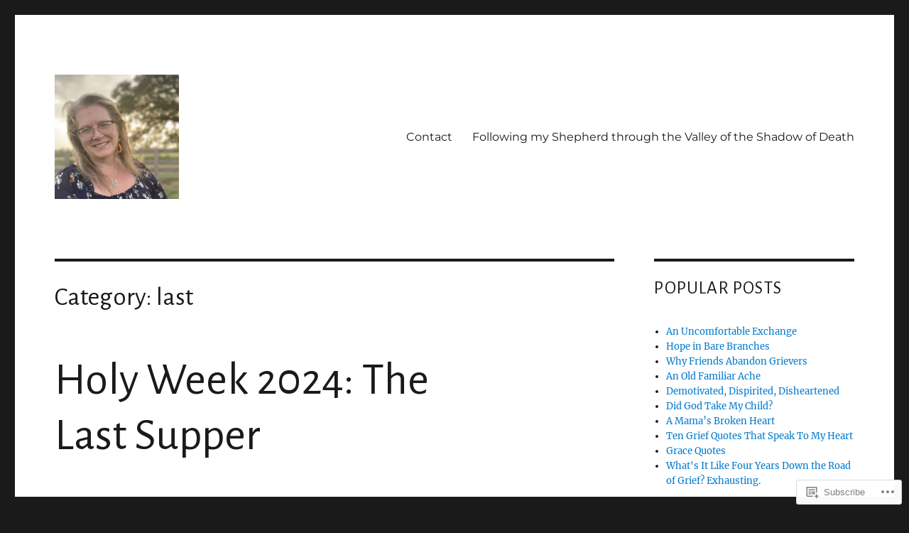

--- FILE ---
content_type: text/html; charset=UTF-8
request_url: https://thelifeididntchoose.com/category/last/
body_size: 30170
content:
<!DOCTYPE html>
<html lang="en" class="no-js">
<head>
	<meta charset="UTF-8">
	<meta name="viewport" content="width=device-width, initial-scale=1">
	<link rel="profile" href="https://gmpg.org/xfn/11">
		<script>(function(html){html.className = html.className.replace(/\bno-js\b/,'js')})(document.documentElement);</script>
<title>last &#8211; thelifeididntchoose</title>
<script type="text/javascript">
  WebFontConfig = {"google":{"families":["Alegreya+Sans:r:latin,latin-ext"]},"api_url":"https:\/\/fonts-api.wp.com\/css"};
  (function() {
    var wf = document.createElement('script');
    wf.src = '/wp-content/plugins/custom-fonts/js/webfont.js';
    wf.type = 'text/javascript';
    wf.async = 'true';
    var s = document.getElementsByTagName('script')[0];
    s.parentNode.insertBefore(wf, s);
	})();
</script><style id="jetpack-custom-fonts-css">.wf-active .site-title, .wf-active .post-navigation .post-title, .wf-active .comments-title, .wf-active .comment-reply-title, .wf-active .page-title{font-family:"Alegreya Sans",sans-serif;font-size:36.8px;font-style:normal;font-weight:400}.wf-active .widget .widget-title, .wf-active .entry-content .portfolio-entry-title{font-family:"Alegreya Sans",sans-serif;font-size:25.6px;font-style:normal;font-weight:400}.wf-active .entry-title{font-family:"Alegreya Sans",sans-serif;font-size:44.8px;font-style:normal;font-weight:400}.wf-active .format-aside .entry-title, .wf-active .format-image .entry-title, .wf-active .format-video .entry-title, .wf-active .format-quote .entry-title, .wf-active .format-gallery .entry-title, .wf-active .format-status .entry-title, .wf-active .format-link .entry-title, .wf-active .format-audio .entry-title, .wf-active .format-chat .entry-title{font-size:30.4px;font-style:normal;font-weight:400}@media screen and (min-width: 44.375em){.wf-active .site-title, .wf-active .post-navigation .post-title{font-size:44.8px;font-style:normal;font-weight:400}}@media screen and (min-width: 44.375em){.wf-active .entry-title{font-size:52.8px;font-style:normal;font-weight:400}}@media screen and (min-width: 61.5625em){.wf-active .entry-title{font-size:64px;font-style:normal;font-weight:400}}@media screen and (min-width: 61.5625em){.wf-active .format-aside .entry-title, .wf-active .format-image .entry-title, .wf-active .format-video .entry-title, .wf-active .format-quote .entry-title, .wf-active .format-gallery .entry-title, .wf-active .format-status .entry-title, .wf-active .format-link .entry-title, .wf-active .format-audio .entry-title, .wf-active .format-chat .entry-title{font-size:36.8px;font-style:normal;font-weight:400}}</style>
<meta name='robots' content='max-image-preview:large' />

<!-- Async WordPress.com Remote Login -->
<script id="wpcom_remote_login_js">
var wpcom_remote_login_extra_auth = '';
function wpcom_remote_login_remove_dom_node_id( element_id ) {
	var dom_node = document.getElementById( element_id );
	if ( dom_node ) { dom_node.parentNode.removeChild( dom_node ); }
}
function wpcom_remote_login_remove_dom_node_classes( class_name ) {
	var dom_nodes = document.querySelectorAll( '.' + class_name );
	for ( var i = 0; i < dom_nodes.length; i++ ) {
		dom_nodes[ i ].parentNode.removeChild( dom_nodes[ i ] );
	}
}
function wpcom_remote_login_final_cleanup() {
	wpcom_remote_login_remove_dom_node_classes( "wpcom_remote_login_msg" );
	wpcom_remote_login_remove_dom_node_id( "wpcom_remote_login_key" );
	wpcom_remote_login_remove_dom_node_id( "wpcom_remote_login_validate" );
	wpcom_remote_login_remove_dom_node_id( "wpcom_remote_login_js" );
	wpcom_remote_login_remove_dom_node_id( "wpcom_request_access_iframe" );
	wpcom_remote_login_remove_dom_node_id( "wpcom_request_access_styles" );
}

// Watch for messages back from the remote login
window.addEventListener( "message", function( e ) {
	if ( e.origin === "https://r-login.wordpress.com" ) {
		var data = {};
		try {
			data = JSON.parse( e.data );
		} catch( e ) {
			wpcom_remote_login_final_cleanup();
			return;
		}

		if ( data.msg === 'LOGIN' ) {
			// Clean up the login check iframe
			wpcom_remote_login_remove_dom_node_id( "wpcom_remote_login_key" );

			var id_regex = new RegExp( /^[0-9]+$/ );
			var token_regex = new RegExp( /^.*|.*|.*$/ );
			if (
				token_regex.test( data.token )
				&& id_regex.test( data.wpcomid )
			) {
				// We have everything we need to ask for a login
				var script = document.createElement( "script" );
				script.setAttribute( "id", "wpcom_remote_login_validate" );
				script.src = '/remote-login.php?wpcom_remote_login=validate'
					+ '&wpcomid=' + data.wpcomid
					+ '&token=' + encodeURIComponent( data.token )
					+ '&host=' + window.location.protocol
					+ '//' + window.location.hostname
					+ '&postid=66801'
					+ '&is_singular=';
				document.body.appendChild( script );
			}

			return;
		}

		// Safari ITP, not logged in, so redirect
		if ( data.msg === 'LOGIN-REDIRECT' ) {
			window.location = 'https://wordpress.com/log-in?redirect_to=' + window.location.href;
			return;
		}

		// Safari ITP, storage access failed, remove the request
		if ( data.msg === 'LOGIN-REMOVE' ) {
			var css_zap = 'html { -webkit-transition: margin-top 1s; transition: margin-top 1s; } /* 9001 */ html { margin-top: 0 !important; } * html body { margin-top: 0 !important; } @media screen and ( max-width: 782px ) { html { margin-top: 0 !important; } * html body { margin-top: 0 !important; } }';
			var style_zap = document.createElement( 'style' );
			style_zap.type = 'text/css';
			style_zap.appendChild( document.createTextNode( css_zap ) );
			document.body.appendChild( style_zap );

			var e = document.getElementById( 'wpcom_request_access_iframe' );
			e.parentNode.removeChild( e );

			document.cookie = 'wordpress_com_login_access=denied; path=/; max-age=31536000';

			return;
		}

		// Safari ITP
		if ( data.msg === 'REQUEST_ACCESS' ) {
			console.log( 'request access: safari' );

			// Check ITP iframe enable/disable knob
			if ( wpcom_remote_login_extra_auth !== 'safari_itp_iframe' ) {
				return;
			}

			// If we are in a "private window" there is no ITP.
			var private_window = false;
			try {
				var opendb = window.openDatabase( null, null, null, null );
			} catch( e ) {
				private_window = true;
			}

			if ( private_window ) {
				console.log( 'private window' );
				return;
			}

			var iframe = document.createElement( 'iframe' );
			iframe.id = 'wpcom_request_access_iframe';
			iframe.setAttribute( 'scrolling', 'no' );
			iframe.setAttribute( 'sandbox', 'allow-storage-access-by-user-activation allow-scripts allow-same-origin allow-top-navigation-by-user-activation' );
			iframe.src = 'https://r-login.wordpress.com/remote-login.php?wpcom_remote_login=request_access&origin=' + encodeURIComponent( data.origin ) + '&wpcomid=' + encodeURIComponent( data.wpcomid );

			var css = 'html { -webkit-transition: margin-top 1s; transition: margin-top 1s; } /* 9001 */ html { margin-top: 46px !important; } * html body { margin-top: 46px !important; } @media screen and ( max-width: 660px ) { html { margin-top: 71px !important; } * html body { margin-top: 71px !important; } #wpcom_request_access_iframe { display: block; height: 71px !important; } } #wpcom_request_access_iframe { border: 0px; height: 46px; position: fixed; top: 0; left: 0; width: 100%; min-width: 100%; z-index: 99999; background: #23282d; } ';

			var style = document.createElement( 'style' );
			style.type = 'text/css';
			style.id = 'wpcom_request_access_styles';
			style.appendChild( document.createTextNode( css ) );
			document.body.appendChild( style );

			document.body.appendChild( iframe );
		}

		if ( data.msg === 'DONE' ) {
			wpcom_remote_login_final_cleanup();
		}
	}
}, false );

// Inject the remote login iframe after the page has had a chance to load
// more critical resources
window.addEventListener( "DOMContentLoaded", function( e ) {
	var iframe = document.createElement( "iframe" );
	iframe.style.display = "none";
	iframe.setAttribute( "scrolling", "no" );
	iframe.setAttribute( "id", "wpcom_remote_login_key" );
	iframe.src = "https://r-login.wordpress.com/remote-login.php"
		+ "?wpcom_remote_login=key"
		+ "&origin=aHR0cHM6Ly90aGVsaWZlaWRpZG50Y2hvb3NlLmNvbQ%3D%3D"
		+ "&wpcomid=99680128"
		+ "&time=" + Math.floor( Date.now() / 1000 );
	document.body.appendChild( iframe );
}, false );
</script>
<link rel='dns-prefetch' href='//s0.wp.com' />
<link rel="alternate" type="application/rss+xml" title="thelifeididntchoose &raquo; Feed" href="https://thelifeididntchoose.com/feed/" />
<link rel="alternate" type="application/rss+xml" title="thelifeididntchoose &raquo; Comments Feed" href="https://thelifeididntchoose.com/comments/feed/" />
<link rel="alternate" type="application/rss+xml" title="thelifeididntchoose &raquo; last Category Feed" href="https://thelifeididntchoose.com/category/last/feed/" />
	<script type="text/javascript">
		/* <![CDATA[ */
		function addLoadEvent(func) {
			var oldonload = window.onload;
			if (typeof window.onload != 'function') {
				window.onload = func;
			} else {
				window.onload = function () {
					oldonload();
					func();
				}
			}
		}
		/* ]]> */
	</script>
	<link crossorigin='anonymous' rel='stylesheet' id='all-css-0-1' href='/_static/??/wp-content/mu-plugins/jetpack-plugin/sun/modules/theme-tools/compat/twentysixteen.css,/wp-content/mu-plugins/likes/jetpack-likes.css?m=1753279645j&cssminify=yes' type='text/css' media='all' />
<style id='wp-emoji-styles-inline-css'>

	img.wp-smiley, img.emoji {
		display: inline !important;
		border: none !important;
		box-shadow: none !important;
		height: 1em !important;
		width: 1em !important;
		margin: 0 0.07em !important;
		vertical-align: -0.1em !important;
		background: none !important;
		padding: 0 !important;
	}
/*# sourceURL=wp-emoji-styles-inline-css */
</style>
<link crossorigin='anonymous' rel='stylesheet' id='all-css-2-1' href='/wp-content/plugins/gutenberg-core/v22.2.0/build/styles/block-library/style.css?m=1764855221i&cssminify=yes' type='text/css' media='all' />
<style id='wp-block-library-inline-css'>
.has-text-align-justify {
	text-align:justify;
}
.has-text-align-justify{text-align:justify;}

/*# sourceURL=wp-block-library-inline-css */
</style><style id='wp-block-paragraph-inline-css'>
.is-small-text{font-size:.875em}.is-regular-text{font-size:1em}.is-large-text{font-size:2.25em}.is-larger-text{font-size:3em}.has-drop-cap:not(:focus):first-letter{float:left;font-size:8.4em;font-style:normal;font-weight:100;line-height:.68;margin:.05em .1em 0 0;text-transform:uppercase}body.rtl .has-drop-cap:not(:focus):first-letter{float:none;margin-left:.1em}p.has-drop-cap.has-background{overflow:hidden}:root :where(p.has-background){padding:1.25em 2.375em}:where(p.has-text-color:not(.has-link-color)) a{color:inherit}p.has-text-align-left[style*="writing-mode:vertical-lr"],p.has-text-align-right[style*="writing-mode:vertical-rl"]{rotate:180deg}
/*# sourceURL=/wp-content/plugins/gutenberg-core/v22.2.0/build/styles/block-library/paragraph/style.css */
</style>
<style id='wp-block-quote-inline-css'>
.wp-block-quote{box-sizing:border-box;overflow-wrap:break-word}.wp-block-quote.is-large:where(:not(.is-style-plain)),.wp-block-quote.is-style-large:where(:not(.is-style-plain)){margin-bottom:1em;padding:0 1em}.wp-block-quote.is-large:where(:not(.is-style-plain)) p,.wp-block-quote.is-style-large:where(:not(.is-style-plain)) p{font-size:1.5em;font-style:italic;line-height:1.6}.wp-block-quote.is-large:where(:not(.is-style-plain)) cite,.wp-block-quote.is-large:where(:not(.is-style-plain)) footer,.wp-block-quote.is-style-large:where(:not(.is-style-plain)) cite,.wp-block-quote.is-style-large:where(:not(.is-style-plain)) footer{font-size:1.125em;text-align:right}.wp-block-quote>cite{display:block}
/*# sourceURL=/wp-content/plugins/gutenberg-core/v22.2.0/build/styles/block-library/quote/style.css */
</style>
<style id='wp-block-quote-theme-inline-css'>
.wp-block-quote{border-left:.25em solid;margin:0 0 1.75em;padding-left:1em}.wp-block-quote cite,.wp-block-quote footer{color:currentColor;font-size:.8125em;font-style:normal;position:relative}.wp-block-quote:where(.has-text-align-right){border-left:none;border-right:.25em solid;padding-left:0;padding-right:1em}.wp-block-quote:where(.has-text-align-center){border:none;padding-left:0}.wp-block-quote.is-large,.wp-block-quote.is-style-large,.wp-block-quote:where(.is-style-plain){border:none}
/*# sourceURL=/wp-content/plugins/gutenberg-core/v22.2.0/build/styles/block-library/quote/theme.css */
</style>
<style id='wp-block-image-inline-css'>
.wp-block-image>a,.wp-block-image>figure>a{display:inline-block}.wp-block-image img{box-sizing:border-box;height:auto;max-width:100%;vertical-align:bottom}@media not (prefers-reduced-motion){.wp-block-image img.hide{visibility:hidden}.wp-block-image img.show{animation:show-content-image .4s}}.wp-block-image[style*=border-radius] img,.wp-block-image[style*=border-radius]>a{border-radius:inherit}.wp-block-image.has-custom-border img{box-sizing:border-box}.wp-block-image.aligncenter{text-align:center}.wp-block-image.alignfull>a,.wp-block-image.alignwide>a{width:100%}.wp-block-image.alignfull img,.wp-block-image.alignwide img{height:auto;width:100%}.wp-block-image .aligncenter,.wp-block-image .alignleft,.wp-block-image .alignright,.wp-block-image.aligncenter,.wp-block-image.alignleft,.wp-block-image.alignright{display:table}.wp-block-image .aligncenter>figcaption,.wp-block-image .alignleft>figcaption,.wp-block-image .alignright>figcaption,.wp-block-image.aligncenter>figcaption,.wp-block-image.alignleft>figcaption,.wp-block-image.alignright>figcaption{caption-side:bottom;display:table-caption}.wp-block-image .alignleft{float:left;margin:.5em 1em .5em 0}.wp-block-image .alignright{float:right;margin:.5em 0 .5em 1em}.wp-block-image .aligncenter{margin-left:auto;margin-right:auto}.wp-block-image :where(figcaption){margin-bottom:1em;margin-top:.5em}.wp-block-image.is-style-circle-mask img{border-radius:9999px}@supports ((-webkit-mask-image:none) or (mask-image:none)) or (-webkit-mask-image:none){.wp-block-image.is-style-circle-mask img{border-radius:0;-webkit-mask-image:url('data:image/svg+xml;utf8,<svg viewBox="0 0 100 100" xmlns="http://www.w3.org/2000/svg"><circle cx="50" cy="50" r="50"/></svg>');mask-image:url('data:image/svg+xml;utf8,<svg viewBox="0 0 100 100" xmlns="http://www.w3.org/2000/svg"><circle cx="50" cy="50" r="50"/></svg>');mask-mode:alpha;-webkit-mask-position:center;mask-position:center;-webkit-mask-repeat:no-repeat;mask-repeat:no-repeat;-webkit-mask-size:contain;mask-size:contain}}:root :where(.wp-block-image.is-style-rounded img,.wp-block-image .is-style-rounded img){border-radius:9999px}.wp-block-image figure{margin:0}.wp-lightbox-container{display:flex;flex-direction:column;position:relative}.wp-lightbox-container img{cursor:zoom-in}.wp-lightbox-container img:hover+button{opacity:1}.wp-lightbox-container button{align-items:center;backdrop-filter:blur(16px) saturate(180%);background-color:#5a5a5a40;border:none;border-radius:4px;cursor:zoom-in;display:flex;height:20px;justify-content:center;opacity:0;padding:0;position:absolute;right:16px;text-align:center;top:16px;width:20px;z-index:100}@media not (prefers-reduced-motion){.wp-lightbox-container button{transition:opacity .2s ease}}.wp-lightbox-container button:focus-visible{outline:3px auto #5a5a5a40;outline:3px auto -webkit-focus-ring-color;outline-offset:3px}.wp-lightbox-container button:hover{cursor:pointer;opacity:1}.wp-lightbox-container button:focus{opacity:1}.wp-lightbox-container button:focus,.wp-lightbox-container button:hover,.wp-lightbox-container button:not(:hover):not(:active):not(.has-background){background-color:#5a5a5a40;border:none}.wp-lightbox-overlay{box-sizing:border-box;cursor:zoom-out;height:100vh;left:0;overflow:hidden;position:fixed;top:0;visibility:hidden;width:100%;z-index:100000}.wp-lightbox-overlay .close-button{align-items:center;cursor:pointer;display:flex;justify-content:center;min-height:40px;min-width:40px;padding:0;position:absolute;right:calc(env(safe-area-inset-right) + 16px);top:calc(env(safe-area-inset-top) + 16px);z-index:5000000}.wp-lightbox-overlay .close-button:focus,.wp-lightbox-overlay .close-button:hover,.wp-lightbox-overlay .close-button:not(:hover):not(:active):not(.has-background){background:none;border:none}.wp-lightbox-overlay .lightbox-image-container{height:var(--wp--lightbox-container-height);left:50%;overflow:hidden;position:absolute;top:50%;transform:translate(-50%,-50%);transform-origin:top left;width:var(--wp--lightbox-container-width);z-index:9999999999}.wp-lightbox-overlay .wp-block-image{align-items:center;box-sizing:border-box;display:flex;height:100%;justify-content:center;margin:0;position:relative;transform-origin:0 0;width:100%;z-index:3000000}.wp-lightbox-overlay .wp-block-image img{height:var(--wp--lightbox-image-height);min-height:var(--wp--lightbox-image-height);min-width:var(--wp--lightbox-image-width);width:var(--wp--lightbox-image-width)}.wp-lightbox-overlay .wp-block-image figcaption{display:none}.wp-lightbox-overlay button{background:none;border:none}.wp-lightbox-overlay .scrim{background-color:#fff;height:100%;opacity:.9;position:absolute;width:100%;z-index:2000000}.wp-lightbox-overlay.active{visibility:visible}@media not (prefers-reduced-motion){.wp-lightbox-overlay.active{animation:turn-on-visibility .25s both}.wp-lightbox-overlay.active img{animation:turn-on-visibility .35s both}.wp-lightbox-overlay.show-closing-animation:not(.active){animation:turn-off-visibility .35s both}.wp-lightbox-overlay.show-closing-animation:not(.active) img{animation:turn-off-visibility .25s both}.wp-lightbox-overlay.zoom.active{animation:none;opacity:1;visibility:visible}.wp-lightbox-overlay.zoom.active .lightbox-image-container{animation:lightbox-zoom-in .4s}.wp-lightbox-overlay.zoom.active .lightbox-image-container img{animation:none}.wp-lightbox-overlay.zoom.active .scrim{animation:turn-on-visibility .4s forwards}.wp-lightbox-overlay.zoom.show-closing-animation:not(.active){animation:none}.wp-lightbox-overlay.zoom.show-closing-animation:not(.active) .lightbox-image-container{animation:lightbox-zoom-out .4s}.wp-lightbox-overlay.zoom.show-closing-animation:not(.active) .lightbox-image-container img{animation:none}.wp-lightbox-overlay.zoom.show-closing-animation:not(.active) .scrim{animation:turn-off-visibility .4s forwards}}@keyframes show-content-image{0%{visibility:hidden}99%{visibility:hidden}to{visibility:visible}}@keyframes turn-on-visibility{0%{opacity:0}to{opacity:1}}@keyframes turn-off-visibility{0%{opacity:1;visibility:visible}99%{opacity:0;visibility:visible}to{opacity:0;visibility:hidden}}@keyframes lightbox-zoom-in{0%{transform:translate(calc((-100vw + var(--wp--lightbox-scrollbar-width))/2 + var(--wp--lightbox-initial-left-position)),calc(-50vh + var(--wp--lightbox-initial-top-position))) scale(var(--wp--lightbox-scale))}to{transform:translate(-50%,-50%) scale(1)}}@keyframes lightbox-zoom-out{0%{transform:translate(-50%,-50%) scale(1);visibility:visible}99%{visibility:visible}to{transform:translate(calc((-100vw + var(--wp--lightbox-scrollbar-width))/2 + var(--wp--lightbox-initial-left-position)),calc(-50vh + var(--wp--lightbox-initial-top-position))) scale(var(--wp--lightbox-scale));visibility:hidden}}
/*# sourceURL=/wp-content/plugins/gutenberg-core/v22.2.0/build/styles/block-library/image/style.css */
</style>
<style id='wp-block-image-theme-inline-css'>
:root :where(.wp-block-image figcaption){color:#555;font-size:13px;text-align:center}.is-dark-theme :root :where(.wp-block-image figcaption){color:#ffffffa6}.wp-block-image{margin:0 0 1em}
/*# sourceURL=/wp-content/plugins/gutenberg-core/v22.2.0/build/styles/block-library/image/theme.css */
</style>
<style id='global-styles-inline-css'>
:root{--wp--preset--aspect-ratio--square: 1;--wp--preset--aspect-ratio--4-3: 4/3;--wp--preset--aspect-ratio--3-4: 3/4;--wp--preset--aspect-ratio--3-2: 3/2;--wp--preset--aspect-ratio--2-3: 2/3;--wp--preset--aspect-ratio--16-9: 16/9;--wp--preset--aspect-ratio--9-16: 9/16;--wp--preset--color--black: #000000;--wp--preset--color--cyan-bluish-gray: #abb8c3;--wp--preset--color--white: #fff;--wp--preset--color--pale-pink: #f78da7;--wp--preset--color--vivid-red: #cf2e2e;--wp--preset--color--luminous-vivid-orange: #ff6900;--wp--preset--color--luminous-vivid-amber: #fcb900;--wp--preset--color--light-green-cyan: #7bdcb5;--wp--preset--color--vivid-green-cyan: #00d084;--wp--preset--color--pale-cyan-blue: #8ed1fc;--wp--preset--color--vivid-cyan-blue: #0693e3;--wp--preset--color--vivid-purple: #9b51e0;--wp--preset--color--dark-gray: #1a1a1a;--wp--preset--color--medium-gray: #686868;--wp--preset--color--light-gray: #e5e5e5;--wp--preset--color--blue-gray: #4d545c;--wp--preset--color--bright-blue: #007acc;--wp--preset--color--light-blue: #9adffd;--wp--preset--color--dark-brown: #402b30;--wp--preset--color--medium-brown: #774e24;--wp--preset--color--dark-red: #640c1f;--wp--preset--color--bright-red: #ff675f;--wp--preset--color--yellow: #ffef8e;--wp--preset--gradient--vivid-cyan-blue-to-vivid-purple: linear-gradient(135deg,rgb(6,147,227) 0%,rgb(155,81,224) 100%);--wp--preset--gradient--light-green-cyan-to-vivid-green-cyan: linear-gradient(135deg,rgb(122,220,180) 0%,rgb(0,208,130) 100%);--wp--preset--gradient--luminous-vivid-amber-to-luminous-vivid-orange: linear-gradient(135deg,rgb(252,185,0) 0%,rgb(255,105,0) 100%);--wp--preset--gradient--luminous-vivid-orange-to-vivid-red: linear-gradient(135deg,rgb(255,105,0) 0%,rgb(207,46,46) 100%);--wp--preset--gradient--very-light-gray-to-cyan-bluish-gray: linear-gradient(135deg,rgb(238,238,238) 0%,rgb(169,184,195) 100%);--wp--preset--gradient--cool-to-warm-spectrum: linear-gradient(135deg,rgb(74,234,220) 0%,rgb(151,120,209) 20%,rgb(207,42,186) 40%,rgb(238,44,130) 60%,rgb(251,105,98) 80%,rgb(254,248,76) 100%);--wp--preset--gradient--blush-light-purple: linear-gradient(135deg,rgb(255,206,236) 0%,rgb(152,150,240) 100%);--wp--preset--gradient--blush-bordeaux: linear-gradient(135deg,rgb(254,205,165) 0%,rgb(254,45,45) 50%,rgb(107,0,62) 100%);--wp--preset--gradient--luminous-dusk: linear-gradient(135deg,rgb(255,203,112) 0%,rgb(199,81,192) 50%,rgb(65,88,208) 100%);--wp--preset--gradient--pale-ocean: linear-gradient(135deg,rgb(255,245,203) 0%,rgb(182,227,212) 50%,rgb(51,167,181) 100%);--wp--preset--gradient--electric-grass: linear-gradient(135deg,rgb(202,248,128) 0%,rgb(113,206,126) 100%);--wp--preset--gradient--midnight: linear-gradient(135deg,rgb(2,3,129) 0%,rgb(40,116,252) 100%);--wp--preset--font-size--small: 13px;--wp--preset--font-size--medium: 20px;--wp--preset--font-size--large: 36px;--wp--preset--font-size--x-large: 42px;--wp--preset--font-family--albert-sans: 'Albert Sans', sans-serif;--wp--preset--font-family--alegreya: Alegreya, serif;--wp--preset--font-family--arvo: Arvo, serif;--wp--preset--font-family--bodoni-moda: 'Bodoni Moda', serif;--wp--preset--font-family--bricolage-grotesque: 'Bricolage Grotesque', sans-serif;--wp--preset--font-family--cabin: Cabin, sans-serif;--wp--preset--font-family--chivo: Chivo, sans-serif;--wp--preset--font-family--commissioner: Commissioner, sans-serif;--wp--preset--font-family--cormorant: Cormorant, serif;--wp--preset--font-family--courier-prime: 'Courier Prime', monospace;--wp--preset--font-family--crimson-pro: 'Crimson Pro', serif;--wp--preset--font-family--dm-mono: 'DM Mono', monospace;--wp--preset--font-family--dm-sans: 'DM Sans', sans-serif;--wp--preset--font-family--dm-serif-display: 'DM Serif Display', serif;--wp--preset--font-family--domine: Domine, serif;--wp--preset--font-family--eb-garamond: 'EB Garamond', serif;--wp--preset--font-family--epilogue: Epilogue, sans-serif;--wp--preset--font-family--fahkwang: Fahkwang, sans-serif;--wp--preset--font-family--figtree: Figtree, sans-serif;--wp--preset--font-family--fira-sans: 'Fira Sans', sans-serif;--wp--preset--font-family--fjalla-one: 'Fjalla One', sans-serif;--wp--preset--font-family--fraunces: Fraunces, serif;--wp--preset--font-family--gabarito: Gabarito, system-ui;--wp--preset--font-family--ibm-plex-mono: 'IBM Plex Mono', monospace;--wp--preset--font-family--ibm-plex-sans: 'IBM Plex Sans', sans-serif;--wp--preset--font-family--ibarra-real-nova: 'Ibarra Real Nova', serif;--wp--preset--font-family--instrument-serif: 'Instrument Serif', serif;--wp--preset--font-family--inter: Inter, sans-serif;--wp--preset--font-family--josefin-sans: 'Josefin Sans', sans-serif;--wp--preset--font-family--jost: Jost, sans-serif;--wp--preset--font-family--libre-baskerville: 'Libre Baskerville', serif;--wp--preset--font-family--libre-franklin: 'Libre Franklin', sans-serif;--wp--preset--font-family--literata: Literata, serif;--wp--preset--font-family--lora: Lora, serif;--wp--preset--font-family--merriweather: Merriweather, serif;--wp--preset--font-family--montserrat: Montserrat, sans-serif;--wp--preset--font-family--newsreader: Newsreader, serif;--wp--preset--font-family--noto-sans-mono: 'Noto Sans Mono', sans-serif;--wp--preset--font-family--nunito: Nunito, sans-serif;--wp--preset--font-family--open-sans: 'Open Sans', sans-serif;--wp--preset--font-family--overpass: Overpass, sans-serif;--wp--preset--font-family--pt-serif: 'PT Serif', serif;--wp--preset--font-family--petrona: Petrona, serif;--wp--preset--font-family--piazzolla: Piazzolla, serif;--wp--preset--font-family--playfair-display: 'Playfair Display', serif;--wp--preset--font-family--plus-jakarta-sans: 'Plus Jakarta Sans', sans-serif;--wp--preset--font-family--poppins: Poppins, sans-serif;--wp--preset--font-family--raleway: Raleway, sans-serif;--wp--preset--font-family--roboto: Roboto, sans-serif;--wp--preset--font-family--roboto-slab: 'Roboto Slab', serif;--wp--preset--font-family--rubik: Rubik, sans-serif;--wp--preset--font-family--rufina: Rufina, serif;--wp--preset--font-family--sora: Sora, sans-serif;--wp--preset--font-family--source-sans-3: 'Source Sans 3', sans-serif;--wp--preset--font-family--source-serif-4: 'Source Serif 4', serif;--wp--preset--font-family--space-mono: 'Space Mono', monospace;--wp--preset--font-family--syne: Syne, sans-serif;--wp--preset--font-family--texturina: Texturina, serif;--wp--preset--font-family--urbanist: Urbanist, sans-serif;--wp--preset--font-family--work-sans: 'Work Sans', sans-serif;--wp--preset--spacing--20: 0.44rem;--wp--preset--spacing--30: 0.67rem;--wp--preset--spacing--40: 1rem;--wp--preset--spacing--50: 1.5rem;--wp--preset--spacing--60: 2.25rem;--wp--preset--spacing--70: 3.38rem;--wp--preset--spacing--80: 5.06rem;--wp--preset--shadow--natural: 6px 6px 9px rgba(0, 0, 0, 0.2);--wp--preset--shadow--deep: 12px 12px 50px rgba(0, 0, 0, 0.4);--wp--preset--shadow--sharp: 6px 6px 0px rgba(0, 0, 0, 0.2);--wp--preset--shadow--outlined: 6px 6px 0px -3px rgb(255, 255, 255), 6px 6px rgb(0, 0, 0);--wp--preset--shadow--crisp: 6px 6px 0px rgb(0, 0, 0);}:where(.is-layout-flex){gap: 0.5em;}:where(.is-layout-grid){gap: 0.5em;}body .is-layout-flex{display: flex;}.is-layout-flex{flex-wrap: wrap;align-items: center;}.is-layout-flex > :is(*, div){margin: 0;}body .is-layout-grid{display: grid;}.is-layout-grid > :is(*, div){margin: 0;}:where(.wp-block-columns.is-layout-flex){gap: 2em;}:where(.wp-block-columns.is-layout-grid){gap: 2em;}:where(.wp-block-post-template.is-layout-flex){gap: 1.25em;}:where(.wp-block-post-template.is-layout-grid){gap: 1.25em;}.has-black-color{color: var(--wp--preset--color--black) !important;}.has-cyan-bluish-gray-color{color: var(--wp--preset--color--cyan-bluish-gray) !important;}.has-white-color{color: var(--wp--preset--color--white) !important;}.has-pale-pink-color{color: var(--wp--preset--color--pale-pink) !important;}.has-vivid-red-color{color: var(--wp--preset--color--vivid-red) !important;}.has-luminous-vivid-orange-color{color: var(--wp--preset--color--luminous-vivid-orange) !important;}.has-luminous-vivid-amber-color{color: var(--wp--preset--color--luminous-vivid-amber) !important;}.has-light-green-cyan-color{color: var(--wp--preset--color--light-green-cyan) !important;}.has-vivid-green-cyan-color{color: var(--wp--preset--color--vivid-green-cyan) !important;}.has-pale-cyan-blue-color{color: var(--wp--preset--color--pale-cyan-blue) !important;}.has-vivid-cyan-blue-color{color: var(--wp--preset--color--vivid-cyan-blue) !important;}.has-vivid-purple-color{color: var(--wp--preset--color--vivid-purple) !important;}.has-black-background-color{background-color: var(--wp--preset--color--black) !important;}.has-cyan-bluish-gray-background-color{background-color: var(--wp--preset--color--cyan-bluish-gray) !important;}.has-white-background-color{background-color: var(--wp--preset--color--white) !important;}.has-pale-pink-background-color{background-color: var(--wp--preset--color--pale-pink) !important;}.has-vivid-red-background-color{background-color: var(--wp--preset--color--vivid-red) !important;}.has-luminous-vivid-orange-background-color{background-color: var(--wp--preset--color--luminous-vivid-orange) !important;}.has-luminous-vivid-amber-background-color{background-color: var(--wp--preset--color--luminous-vivid-amber) !important;}.has-light-green-cyan-background-color{background-color: var(--wp--preset--color--light-green-cyan) !important;}.has-vivid-green-cyan-background-color{background-color: var(--wp--preset--color--vivid-green-cyan) !important;}.has-pale-cyan-blue-background-color{background-color: var(--wp--preset--color--pale-cyan-blue) !important;}.has-vivid-cyan-blue-background-color{background-color: var(--wp--preset--color--vivid-cyan-blue) !important;}.has-vivid-purple-background-color{background-color: var(--wp--preset--color--vivid-purple) !important;}.has-black-border-color{border-color: var(--wp--preset--color--black) !important;}.has-cyan-bluish-gray-border-color{border-color: var(--wp--preset--color--cyan-bluish-gray) !important;}.has-white-border-color{border-color: var(--wp--preset--color--white) !important;}.has-pale-pink-border-color{border-color: var(--wp--preset--color--pale-pink) !important;}.has-vivid-red-border-color{border-color: var(--wp--preset--color--vivid-red) !important;}.has-luminous-vivid-orange-border-color{border-color: var(--wp--preset--color--luminous-vivid-orange) !important;}.has-luminous-vivid-amber-border-color{border-color: var(--wp--preset--color--luminous-vivid-amber) !important;}.has-light-green-cyan-border-color{border-color: var(--wp--preset--color--light-green-cyan) !important;}.has-vivid-green-cyan-border-color{border-color: var(--wp--preset--color--vivid-green-cyan) !important;}.has-pale-cyan-blue-border-color{border-color: var(--wp--preset--color--pale-cyan-blue) !important;}.has-vivid-cyan-blue-border-color{border-color: var(--wp--preset--color--vivid-cyan-blue) !important;}.has-vivid-purple-border-color{border-color: var(--wp--preset--color--vivid-purple) !important;}.has-vivid-cyan-blue-to-vivid-purple-gradient-background{background: var(--wp--preset--gradient--vivid-cyan-blue-to-vivid-purple) !important;}.has-light-green-cyan-to-vivid-green-cyan-gradient-background{background: var(--wp--preset--gradient--light-green-cyan-to-vivid-green-cyan) !important;}.has-luminous-vivid-amber-to-luminous-vivid-orange-gradient-background{background: var(--wp--preset--gradient--luminous-vivid-amber-to-luminous-vivid-orange) !important;}.has-luminous-vivid-orange-to-vivid-red-gradient-background{background: var(--wp--preset--gradient--luminous-vivid-orange-to-vivid-red) !important;}.has-very-light-gray-to-cyan-bluish-gray-gradient-background{background: var(--wp--preset--gradient--very-light-gray-to-cyan-bluish-gray) !important;}.has-cool-to-warm-spectrum-gradient-background{background: var(--wp--preset--gradient--cool-to-warm-spectrum) !important;}.has-blush-light-purple-gradient-background{background: var(--wp--preset--gradient--blush-light-purple) !important;}.has-blush-bordeaux-gradient-background{background: var(--wp--preset--gradient--blush-bordeaux) !important;}.has-luminous-dusk-gradient-background{background: var(--wp--preset--gradient--luminous-dusk) !important;}.has-pale-ocean-gradient-background{background: var(--wp--preset--gradient--pale-ocean) !important;}.has-electric-grass-gradient-background{background: var(--wp--preset--gradient--electric-grass) !important;}.has-midnight-gradient-background{background: var(--wp--preset--gradient--midnight) !important;}.has-small-font-size{font-size: var(--wp--preset--font-size--small) !important;}.has-medium-font-size{font-size: var(--wp--preset--font-size--medium) !important;}.has-large-font-size{font-size: var(--wp--preset--font-size--large) !important;}.has-x-large-font-size{font-size: var(--wp--preset--font-size--x-large) !important;}.has-albert-sans-font-family{font-family: var(--wp--preset--font-family--albert-sans) !important;}.has-alegreya-font-family{font-family: var(--wp--preset--font-family--alegreya) !important;}.has-arvo-font-family{font-family: var(--wp--preset--font-family--arvo) !important;}.has-bodoni-moda-font-family{font-family: var(--wp--preset--font-family--bodoni-moda) !important;}.has-bricolage-grotesque-font-family{font-family: var(--wp--preset--font-family--bricolage-grotesque) !important;}.has-cabin-font-family{font-family: var(--wp--preset--font-family--cabin) !important;}.has-chivo-font-family{font-family: var(--wp--preset--font-family--chivo) !important;}.has-commissioner-font-family{font-family: var(--wp--preset--font-family--commissioner) !important;}.has-cormorant-font-family{font-family: var(--wp--preset--font-family--cormorant) !important;}.has-courier-prime-font-family{font-family: var(--wp--preset--font-family--courier-prime) !important;}.has-crimson-pro-font-family{font-family: var(--wp--preset--font-family--crimson-pro) !important;}.has-dm-mono-font-family{font-family: var(--wp--preset--font-family--dm-mono) !important;}.has-dm-sans-font-family{font-family: var(--wp--preset--font-family--dm-sans) !important;}.has-dm-serif-display-font-family{font-family: var(--wp--preset--font-family--dm-serif-display) !important;}.has-domine-font-family{font-family: var(--wp--preset--font-family--domine) !important;}.has-eb-garamond-font-family{font-family: var(--wp--preset--font-family--eb-garamond) !important;}.has-epilogue-font-family{font-family: var(--wp--preset--font-family--epilogue) !important;}.has-fahkwang-font-family{font-family: var(--wp--preset--font-family--fahkwang) !important;}.has-figtree-font-family{font-family: var(--wp--preset--font-family--figtree) !important;}.has-fira-sans-font-family{font-family: var(--wp--preset--font-family--fira-sans) !important;}.has-fjalla-one-font-family{font-family: var(--wp--preset--font-family--fjalla-one) !important;}.has-fraunces-font-family{font-family: var(--wp--preset--font-family--fraunces) !important;}.has-gabarito-font-family{font-family: var(--wp--preset--font-family--gabarito) !important;}.has-ibm-plex-mono-font-family{font-family: var(--wp--preset--font-family--ibm-plex-mono) !important;}.has-ibm-plex-sans-font-family{font-family: var(--wp--preset--font-family--ibm-plex-sans) !important;}.has-ibarra-real-nova-font-family{font-family: var(--wp--preset--font-family--ibarra-real-nova) !important;}.has-instrument-serif-font-family{font-family: var(--wp--preset--font-family--instrument-serif) !important;}.has-inter-font-family{font-family: var(--wp--preset--font-family--inter) !important;}.has-josefin-sans-font-family{font-family: var(--wp--preset--font-family--josefin-sans) !important;}.has-jost-font-family{font-family: var(--wp--preset--font-family--jost) !important;}.has-libre-baskerville-font-family{font-family: var(--wp--preset--font-family--libre-baskerville) !important;}.has-libre-franklin-font-family{font-family: var(--wp--preset--font-family--libre-franklin) !important;}.has-literata-font-family{font-family: var(--wp--preset--font-family--literata) !important;}.has-lora-font-family{font-family: var(--wp--preset--font-family--lora) !important;}.has-merriweather-font-family{font-family: var(--wp--preset--font-family--merriweather) !important;}.has-montserrat-font-family{font-family: var(--wp--preset--font-family--montserrat) !important;}.has-newsreader-font-family{font-family: var(--wp--preset--font-family--newsreader) !important;}.has-noto-sans-mono-font-family{font-family: var(--wp--preset--font-family--noto-sans-mono) !important;}.has-nunito-font-family{font-family: var(--wp--preset--font-family--nunito) !important;}.has-open-sans-font-family{font-family: var(--wp--preset--font-family--open-sans) !important;}.has-overpass-font-family{font-family: var(--wp--preset--font-family--overpass) !important;}.has-pt-serif-font-family{font-family: var(--wp--preset--font-family--pt-serif) !important;}.has-petrona-font-family{font-family: var(--wp--preset--font-family--petrona) !important;}.has-piazzolla-font-family{font-family: var(--wp--preset--font-family--piazzolla) !important;}.has-playfair-display-font-family{font-family: var(--wp--preset--font-family--playfair-display) !important;}.has-plus-jakarta-sans-font-family{font-family: var(--wp--preset--font-family--plus-jakarta-sans) !important;}.has-poppins-font-family{font-family: var(--wp--preset--font-family--poppins) !important;}.has-raleway-font-family{font-family: var(--wp--preset--font-family--raleway) !important;}.has-roboto-font-family{font-family: var(--wp--preset--font-family--roboto) !important;}.has-roboto-slab-font-family{font-family: var(--wp--preset--font-family--roboto-slab) !important;}.has-rubik-font-family{font-family: var(--wp--preset--font-family--rubik) !important;}.has-rufina-font-family{font-family: var(--wp--preset--font-family--rufina) !important;}.has-sora-font-family{font-family: var(--wp--preset--font-family--sora) !important;}.has-source-sans-3-font-family{font-family: var(--wp--preset--font-family--source-sans-3) !important;}.has-source-serif-4-font-family{font-family: var(--wp--preset--font-family--source-serif-4) !important;}.has-space-mono-font-family{font-family: var(--wp--preset--font-family--space-mono) !important;}.has-syne-font-family{font-family: var(--wp--preset--font-family--syne) !important;}.has-texturina-font-family{font-family: var(--wp--preset--font-family--texturina) !important;}.has-urbanist-font-family{font-family: var(--wp--preset--font-family--urbanist) !important;}.has-work-sans-font-family{font-family: var(--wp--preset--font-family--work-sans) !important;}
/*# sourceURL=global-styles-inline-css */
</style>

<style id='classic-theme-styles-inline-css'>
/*! This file is auto-generated */
.wp-block-button__link{color:#fff;background-color:#32373c;border-radius:9999px;box-shadow:none;text-decoration:none;padding:calc(.667em + 2px) calc(1.333em + 2px);font-size:1.125em}.wp-block-file__button{background:#32373c;color:#fff;text-decoration:none}
/*# sourceURL=/wp-includes/css/classic-themes.min.css */
</style>
<link crossorigin='anonymous' rel='stylesheet' id='all-css-4-1' href='/_static/??-eJyNketOwzAMhV8I1+rYBX4gHgWlrSnZ4jSKHbq9/RyVm8So+BPZR+c7tmKcE/RTVIqKKZTRR8F+6sLUnwQ3TfvQtCCeUyDI9N5scfCiXw4QvQRqepE7/BHEBb6zMpnOyWl1MA3eUSA22xo2+2EkNVw+a1A6ryPJxkDXpUwiYC/7wqBvNkt+cYuMqXSoswkX8WclivhqBkGmnP1Mzmy5DhDgqpvqdOl9tCiZglO3ttSRNLn+9NGjlIgvhuJIkbKvEbfL/y98+wJ/2uuHLrerzDM/tYfd/ebwuN/ujlcQwsZl&cssminify=yes' type='text/css' media='all' />
<style id='twentysixteen-style-inline-css'>
.cat-links, .tags-links { clip: rect(1px, 1px, 1px, 1px); height: 1px; position: absolute; overflow: hidden; width: 1px; }
/*# sourceURL=twentysixteen-style-inline-css */
</style>
<link crossorigin='anonymous' rel='stylesheet' id='all-css-10-1' href='/_static/??-eJx9jtEOwiAMRX9IrESX+GL8lkE6himUQJHt72XGRH3ZW09zbu6FlpTlKBgFZMaABVI1IK0/1uIXQYxgS4EiK6FqyXI4dj7ATzBUlag6H7tWTbHZJ/HcaWIibnv+zE/MylRjCD8le3pGQ+z66d6jvrgXcsiK2I7bpj9QE40+b9F7uOlBX4bTWevr4wXbUGgz&cssminify=yes' type='text/css' media='all' />
<style id='jetpack-global-styles-frontend-style-inline-css'>
:root { --font-headings: unset; --font-base: unset; --font-headings-default: -apple-system,BlinkMacSystemFont,"Segoe UI",Roboto,Oxygen-Sans,Ubuntu,Cantarell,"Helvetica Neue",sans-serif; --font-base-default: -apple-system,BlinkMacSystemFont,"Segoe UI",Roboto,Oxygen-Sans,Ubuntu,Cantarell,"Helvetica Neue",sans-serif;}
/*# sourceURL=jetpack-global-styles-frontend-style-inline-css */
</style>
<link crossorigin='anonymous' rel='stylesheet' id='all-css-12-1' href='/_static/??-eJyNjtEKwjAMRX/IGNTN4YP4KdK1tctMm7G0DP/eKXtRQfZ2D+SeG5wGsJKyTxljgYFLoKTY+zwYe18YtSSM4gp7Re3M6J1x7vGOlMLWqm5wtehKyaKKJcPAEkQ/4EeWOx/n2a7CwNIa/rc2kQs+K84nS4YwkgOTHDBpXtNt5zcUCG7CLNMXvgSXeN419WHfnI5V3T8BhmF3dg==&cssminify=yes' type='text/css' media='all' />
<script id="wpcom-actionbar-placeholder-js-extra">
var actionbardata = {"siteID":"99680128","postID":"0","siteURL":"https://thelifeididntchoose.com","xhrURL":"https://thelifeididntchoose.com/wp-admin/admin-ajax.php","nonce":"783c986058","isLoggedIn":"","statusMessage":"","subsEmailDefault":"instantly","proxyScriptUrl":"https://s0.wp.com/wp-content/js/wpcom-proxy-request.js?m=1513050504i&amp;ver=20211021","i18n":{"followedText":"New posts from this site will now appear in your \u003Ca href=\"https://wordpress.com/reader\"\u003EReader\u003C/a\u003E","foldBar":"Collapse this bar","unfoldBar":"Expand this bar","shortLinkCopied":"Shortlink copied to clipboard."}};
//# sourceURL=wpcom-actionbar-placeholder-js-extra
</script>
<script id="jetpack-mu-wpcom-settings-js-before">
var JETPACK_MU_WPCOM_SETTINGS = {"assetsUrl":"https://s0.wp.com/wp-content/mu-plugins/jetpack-mu-wpcom-plugin/sun/jetpack_vendor/automattic/jetpack-mu-wpcom/src/build/"};
//# sourceURL=jetpack-mu-wpcom-settings-js-before
</script>
<script crossorigin='anonymous' type='text/javascript'  src='/_static/??-eJx9jEkOwjAMRS9EsBCigQXiLimmdZTBip2mvT2N2CAW7P70PjQ2Y06KScELlKCGS163o5cDfHU6Y0QBrg607cEmtCpi6tCsMVx+gVgNhzpREpDqZCzESnl3rxxCbn/mjZ4TqvTnjzSuRjYLYace8X6y56sdBnuz/g0xCUb2'></script>
<script id="rlt-proxy-js-after">
	rltInitialize( {"token":null,"iframeOrigins":["https:\/\/widgets.wp.com"]} );
//# sourceURL=rlt-proxy-js-after
</script>
<link rel="EditURI" type="application/rsd+xml" title="RSD" href="https://thelifeididntchoose.wordpress.com/xmlrpc.php?rsd" />
<meta name="generator" content="WordPress.com" />

<!-- Jetpack Open Graph Tags -->
<meta property="og:type" content="website" />
<meta property="og:title" content="last &#8211; thelifeididntchoose" />
<meta property="og:url" content="https://thelifeididntchoose.com/category/last/" />
<meta property="og:site_name" content="thelifeididntchoose" />
<meta property="og:image" content="https://thelifeididntchoose.com/wp-content/uploads/2024/01/cropped-me-tx-tree-oct-2023.jpg?w=200" />
<meta property="og:image:width" content="200" />
<meta property="og:image:height" content="200" />
<meta property="og:image:alt" content="" />
<meta property="og:locale" content="en_US" />
<meta name="twitter:creator" content="@desimonemelanie" />
<meta name="twitter:site" content="@desimonemelanie" />

<!-- End Jetpack Open Graph Tags -->
<link rel='openid.server' href='https://thelifeididntchoose.com/?openidserver=1' />
<link rel='openid.delegate' href='https://thelifeididntchoose.com/' />
<link rel="search" type="application/opensearchdescription+xml" href="https://thelifeididntchoose.com/osd.xml" title="thelifeididntchoose" />
<link rel="search" type="application/opensearchdescription+xml" href="https://s1.wp.com/opensearch.xml" title="WordPress.com" />
<meta name="description" content="Posts about last written by Melanie" />
		<style type="text/css" id="twentysixteen-header-css">
		.site-branding {
			margin: 0 auto 0 0;
		}

		.site-branding .site-title,
		.site-description {
			clip: rect(1px, 1px, 1px, 1px);
			position: absolute;
		}
		</style>
		<link rel="icon" href="https://thelifeididntchoose.com/wp-content/uploads/2024/01/cropped-me-tx-tree-oct-2023.jpg?w=32" sizes="32x32" />
<link rel="icon" href="https://thelifeididntchoose.com/wp-content/uploads/2024/01/cropped-me-tx-tree-oct-2023.jpg?w=192" sizes="192x192" />
<link rel="apple-touch-icon" href="https://thelifeididntchoose.com/wp-content/uploads/2024/01/cropped-me-tx-tree-oct-2023.jpg?w=180" />
<meta name="msapplication-TileImage" content="https://thelifeididntchoose.com/wp-content/uploads/2024/01/cropped-me-tx-tree-oct-2023.jpg?w=270" />
<link crossorigin='anonymous' rel='stylesheet' id='all-css-6-3' href='/_static/??-eJylj9sKwjAMhl/ILswD6oX4KNKlYWRrm7K0DN/eok7wzsNdvvDz5Q/MyaDETDFDKCb50nNUGCgni+OTQUuEC0eEzguOCjpzoqlB1RV8LAjiiicFtJMUJf/KLIsffTO7nrJClmSSaJ00Xz19aXu8V9i7ip3ixCmz1OwbNYHjnzVVkK03gRxbw3g/sfQ9h1O7322Oh3bbrocbcc+cag==&cssminify=yes' type='text/css' media='all' />
</head>

<body class="archive category category-last category-218777 custom-background wp-custom-logo wp-embed-responsive wp-theme-pubtwentysixteen customizer-styles-applied hfeed jetpack-reblog-enabled has-site-logo categories-hidden tags-hidden">
<div id="page" class="site">
	<div class="site-inner">
		<a class="skip-link screen-reader-text" href="#content">
			Skip to content		</a>

		<header id="masthead" class="site-header">
			<div class="site-header-main">
				<div class="site-branding">
					<a href="https://thelifeididntchoose.com/" class="site-logo-link" rel="home" itemprop="url"><img width="350" height="350" src="https://thelifeididntchoose.com/wp-content/uploads/2024/01/cropped-me-tx-tree-oct-2023.jpg?w=350" class="site-logo attachment-twentysixteen-logo" alt="" decoding="async" data-size="twentysixteen-logo" itemprop="logo" srcset="https://thelifeididntchoose.com/wp-content/uploads/2024/01/cropped-me-tx-tree-oct-2023.jpg?w=350 350w, https://thelifeididntchoose.com/wp-content/uploads/2024/01/cropped-me-tx-tree-oct-2023.jpg?w=150 150w, https://thelifeididntchoose.com/wp-content/uploads/2024/01/cropped-me-tx-tree-oct-2023.jpg?w=300 300w, https://thelifeididntchoose.com/wp-content/uploads/2024/01/cropped-me-tx-tree-oct-2023.jpg 512w" sizes="(max-width: 350px) 85vw, 350px" data-attachment-id="66400" data-permalink="https://thelifeididntchoose.com/cropped-me-tx-tree-oct-2023-jpg/" data-orig-file="https://thelifeididntchoose.com/wp-content/uploads/2024/01/cropped-me-tx-tree-oct-2023.jpg" data-orig-size="512,512" data-comments-opened="1" data-image-meta="{&quot;aperture&quot;:&quot;0&quot;,&quot;credit&quot;:&quot;&quot;,&quot;camera&quot;:&quot;&quot;,&quot;caption&quot;:&quot;&quot;,&quot;created_timestamp&quot;:&quot;0&quot;,&quot;copyright&quot;:&quot;&quot;,&quot;focal_length&quot;:&quot;0&quot;,&quot;iso&quot;:&quot;0&quot;,&quot;shutter_speed&quot;:&quot;0&quot;,&quot;title&quot;:&quot;&quot;,&quot;orientation&quot;:&quot;0&quot;}" data-image-title="cropped-me-tx-tree-oct-2023.jpg" data-image-description="&lt;p&gt;https://thelifeididntchoose.files.wordpress.com/2024/01/cropped-me-tx-tree-oct-2023.jpg&lt;/p&gt;
" data-image-caption="" data-medium-file="https://thelifeididntchoose.com/wp-content/uploads/2024/01/cropped-me-tx-tree-oct-2023.jpg?w=300" data-large-file="https://thelifeididntchoose.com/wp-content/uploads/2024/01/cropped-me-tx-tree-oct-2023.jpg?w=512" /></a>
											<p class="site-title"><a href="https://thelifeididntchoose.com/" rel="home">thelifeididntchoose</a></p>
												<p class="site-description">Walking in the Valley of the Shadow of Death, A Mother&#039;s Journey of Child Loss</p>
									</div><!-- .site-branding -->

									<button id="menu-toggle" class="menu-toggle">Menu</button>

					<div id="site-header-menu" class="site-header-menu">
													<nav id="site-navigation" class="main-navigation" aria-label="Primary Menu">
								<div class="menu-menu-1-container"><ul id="menu-menu-1" class="primary-menu"><li id="menu-item-11732" class="menu-item menu-item-type-post_type menu-item-object-page menu-item-11732"><a href="https://thelifeididntchoose.com/contact/">Contact</a></li>
<li id="menu-item-11733" class="menu-item menu-item-type-post_type menu-item-object-page menu-item-11733"><a href="https://thelifeididntchoose.com/about-2/">Following my Shepherd through the Valley of the Shadow of Death</a></li>
</ul></div>							</nav><!-- .main-navigation -->
						
													<nav id="social-navigation" class="social-navigation" aria-label="Social Links Menu">
								<div class="menu-social-container"><ul id="menu-social" class="social-links-menu"><li id="menu-item-8" class="menu-item menu-item-type-custom menu-item-object-custom menu-item-8"><a href="https://facebook.com"><span class="screen-reader-text">Facebook</span></a></li>
<li id="menu-item-9" class="menu-item menu-item-type-custom menu-item-object-custom menu-item-9"><a href="https://twitter.com"><span class="screen-reader-text">Twitter</span></a></li>
<li id="menu-item-10" class="menu-item menu-item-type-custom menu-item-object-custom menu-item-10"><a href="https://pinterest.com"><span class="screen-reader-text">Pinterest</span></a></li>
<li id="menu-item-11" class="menu-item menu-item-type-custom menu-item-object-custom menu-item-11"><a href="https://linkedin.com"><span class="screen-reader-text">LinkedIn</span></a></li>
</ul></div>							</nav><!-- .social-navigation -->
											</div><!-- .site-header-menu -->
							</div><!-- .site-header-main -->

					</header><!-- .site-header -->

		<div id="content" class="site-content">

	<div id="primary" class="content-area">
		<main id="main" class="site-main">

		
			<header class="page-header">
				<h1 class="page-title">Category: <span>last</span></h1>			</header><!-- .page-header -->

			
<article id="post-66801" class="post-66801 post type-post status-publish format-standard has-post-thumbnail hentry category-bereaved-parent category-child-loss category-dominic category-grief category-holy-week category-jesus category-last category-love category-maundy-thursday tag-bereaved-parent tag-child-loss tag-dominic tag-grief tag-holy-week tag-jesus tag-last-supper tag-love-2 tag-maundy-thursday">
	<header class="entry-header">
		
		<h2 class="entry-title"><a href="https://thelifeididntchoose.com/2024/03/28/holy-week-2024-the-last-supper/" rel="bookmark">Holy Week 2024:  The Last&nbsp;Supper</a></h2>	</header><!-- .entry-header -->

	
	
	<a class="post-thumbnail" href="https://thelifeididntchoose.com/2024/03/28/holy-week-2024-the-last-supper/" aria-hidden="true">
		<img width="1200" height="641" src="https://thelifeididntchoose.com/wp-content/uploads/2023/03/jesus-preparing-to-wash-feet.png?w=1200" class="attachment-post-thumbnail size-post-thumbnail wp-post-image" alt="Holy Week 2024:  The Last&nbsp;Supper" decoding="async" srcset="https://thelifeididntchoose.com/wp-content/uploads/2023/03/jesus-preparing-to-wash-feet.png?w=1200 1200w, https://thelifeididntchoose.com/wp-content/uploads/2023/03/jesus-preparing-to-wash-feet.png?w=150 150w, https://thelifeididntchoose.com/wp-content/uploads/2023/03/jesus-preparing-to-wash-feet.png?w=300 300w, https://thelifeididntchoose.com/wp-content/uploads/2023/03/jesus-preparing-to-wash-feet.png?w=768 768w, https://thelifeididntchoose.com/wp-content/uploads/2023/03/jesus-preparing-to-wash-feet.png?w=1024 1024w, https://thelifeididntchoose.com/wp-content/uploads/2023/03/jesus-preparing-to-wash-feet.png 1288w" sizes="(max-width: 709px) 85vw, (max-width: 909px) 67vw, (max-width: 984px) 60vw, (max-width: 1362px) 62vw, 840px" data-attachment-id="63756" data-permalink="https://thelifeididntchoose.com/2023/04/06/holy-week-2023-maundy-thursday/jesus-preparing-to-wash-feet/" data-orig-file="https://thelifeididntchoose.com/wp-content/uploads/2023/03/jesus-preparing-to-wash-feet.png" data-orig-size="1288,688" data-comments-opened="1" data-image-meta="{&quot;aperture&quot;:&quot;0&quot;,&quot;credit&quot;:&quot;&quot;,&quot;camera&quot;:&quot;&quot;,&quot;caption&quot;:&quot;&quot;,&quot;created_timestamp&quot;:&quot;0&quot;,&quot;copyright&quot;:&quot;&quot;,&quot;focal_length&quot;:&quot;0&quot;,&quot;iso&quot;:&quot;0&quot;,&quot;shutter_speed&quot;:&quot;0&quot;,&quot;title&quot;:&quot;&quot;,&quot;orientation&quot;:&quot;0&quot;}" data-image-title="Jesus preparing to wash feet" data-image-description="" data-image-caption="" data-medium-file="https://thelifeididntchoose.com/wp-content/uploads/2023/03/jesus-preparing-to-wash-feet.png?w=300" data-large-file="https://thelifeididntchoose.com/wp-content/uploads/2023/03/jesus-preparing-to-wash-feet.png?w=840" />	</a>

		
	<div class="entry-content">
		
<p><em>Today is the day on the church calendar when we pause and reflect on the Last Supper, and the last words of Jesus to His disciples.</em></p>



<p><strong>A year’s worth of sermons is contained in John 13-17 but this week I have been drawn to just one verse:</strong></p>



<blockquote class="wp-block-quote is-layout-flow wp-block-quote-is-layout-flow">
<p>[Jesus said] ‘Now I am giving you a new command—love one another. Just as I have loved you, so you must love one another. This is how all men will know that you are my disciples, because you have such love for one another.’</p>
<cite>John 13:34 PHILLIPS</cite></blockquote>



<p>Read the rest here:&nbsp;&nbsp;<a href="https://thelifeididntchoose.com/2016/03/24/maundy-thursday/">Maundy Thursday</a></p>
<div id="jp-post-flair" class="sharedaddy sd-like-enabled sd-sharing-enabled"><div class="sharedaddy sd-sharing-enabled"><div class="robots-nocontent sd-block sd-social sd-social-official sd-sharing"><h3 class="sd-title">Share this:</h3><div class="sd-content"><ul><li class="share-facebook"><div class="fb-share-button" data-href="https://thelifeididntchoose.com/2024/03/28/holy-week-2024-the-last-supper/" data-layout="button_count"></div></li><li class="share-pinterest"><div class="pinterest_button"><a href="https://www.pinterest.com/pin/create/button/?url=https%3A%2F%2Fthelifeididntchoose.com%2F2024%2F03%2F28%2Fholy-week-2024-the-last-supper%2F&#038;media=https%3A%2F%2Fi0.wp.com%2Fthelifeididntchoose.com%2Fwp-content%2Fuploads%2F2023%2F03%2Fjesus-preparing-to-wash-feet.png%3Ffit%3D1200%252C641%26ssl%3D1&#038;description=Holy%20Week%202024%3A%20%20The%20Last%20Supper" data-pin-do="buttonPin" data-pin-config="beside"><img src="//assets.pinterest.com/images/pidgets/pinit_fg_en_rect_gray_20.png" /></a></div></li><li class="share-pocket"><div class="pocket_button"><a href="https://getpocket.com/save" class="pocket-btn" data-lang="en" data-save-url="https://thelifeididntchoose.com/2024/03/28/holy-week-2024-the-last-supper/" data-pocket-count="horizontal" >Pocket</a></div></li><li class="share-twitter"><a href="https://twitter.com/share" class="twitter-share-button" data-url="https://thelifeididntchoose.com/2024/03/28/holy-week-2024-the-last-supper/" data-text="Holy Week 2024:  The Last Supper" data-via="desimonemelanie" data-related="wordpressdotcom">Tweet</a></li><li class="share-email"><a rel="nofollow noopener noreferrer"
				data-shared="sharing-email-66801"
				class="share-email sd-button"
				href="mailto:?subject=%5BShared%20Post%5D%20Holy%20Week%202024%3A%20%20The%20Last%20Supper&#038;body=https%3A%2F%2Fthelifeididntchoose.com%2F2024%2F03%2F28%2Fholy-week-2024-the-last-supper%2F&#038;share=email"
				target="_blank"
				aria-labelledby="sharing-email-66801"
				data-email-share-error-title="Do you have email set up?" data-email-share-error-text="If you&#039;re having problems sharing via email, you might not have email set up for your browser. You may need to create a new email yourself." data-email-share-nonce="2d97a55a67" data-email-share-track-url="https://thelifeididntchoose.com/2024/03/28/holy-week-2024-the-last-supper/?share=email">
				<span id="sharing-email-66801" hidden>Click to email a link to a friend (Opens in new window)</span>
				<span>Email</span>
			</a></li><li><a href="#" class="sharing-anchor sd-button share-more"><span>More</span></a></li><li class="share-end"></li></ul><div class="sharing-hidden"><div class="inner" style="display: none;width:150px;"><ul style="background-image:none;"><li class="share-print"><a rel="nofollow noopener noreferrer"
				data-shared="sharing-print-66801"
				class="share-print sd-button"
				href="https://thelifeididntchoose.com/2024/03/28/holy-week-2024-the-last-supper/?share=print"
				target="_blank"
				aria-labelledby="sharing-print-66801"
				>
				<span id="sharing-print-66801" hidden>Click to print (Opens in new window)</span>
				<span>Print</span>
			</a></li><li class="share-end"></li></ul></div></div></div></div></div><div class='sharedaddy sd-block sd-like jetpack-likes-widget-wrapper jetpack-likes-widget-unloaded' id='like-post-wrapper-99680128-66801-6961fe5d686a1' data-src='//widgets.wp.com/likes/index.html?ver=20260110#blog_id=99680128&amp;post_id=66801&amp;origin=thelifeididntchoose.wordpress.com&amp;obj_id=99680128-66801-6961fe5d686a1&amp;domain=thelifeididntchoose.com' data-name='like-post-frame-99680128-66801-6961fe5d686a1' data-title='Like or Reblog'><div class='likes-widget-placeholder post-likes-widget-placeholder' style='height: 55px;'><span class='button'><span>Like</span></span> <span class='loading'>Loading...</span></div><span class='sd-text-color'></span><a class='sd-link-color'></a></div></div>	</div><!-- .entry-content -->

	<footer class="entry-footer">
		<span class="byline"><span class="author vcard"><img referrerpolicy="no-referrer" alt='Unknown&#039;s avatar' src='https://0.gravatar.com/avatar/08f4661ae370969f21ba40535ceb47f7fca150d073acfb88145109f5b4dbe638?s=49&#038;d=identicon&#038;r=G' srcset='https://0.gravatar.com/avatar/08f4661ae370969f21ba40535ceb47f7fca150d073acfb88145109f5b4dbe638?s=49&#038;d=identicon&#038;r=G 1x, https://0.gravatar.com/avatar/08f4661ae370969f21ba40535ceb47f7fca150d073acfb88145109f5b4dbe638?s=74&#038;d=identicon&#038;r=G 1.5x, https://0.gravatar.com/avatar/08f4661ae370969f21ba40535ceb47f7fca150d073acfb88145109f5b4dbe638?s=98&#038;d=identicon&#038;r=G 2x, https://0.gravatar.com/avatar/08f4661ae370969f21ba40535ceb47f7fca150d073acfb88145109f5b4dbe638?s=147&#038;d=identicon&#038;r=G 3x, https://0.gravatar.com/avatar/08f4661ae370969f21ba40535ceb47f7fca150d073acfb88145109f5b4dbe638?s=196&#038;d=identicon&#038;r=G 4x' class='avatar avatar-49' height='49' width='49' loading='lazy' decoding='async' /><span class="screen-reader-text">Author </span> <a class="url fn n" href="https://thelifeididntchoose.com/author/godsgrdnr1/">Melanie</a></span></span><span class="posted-on"><span class="screen-reader-text">Posted on </span><a href="https://thelifeididntchoose.com/2024/03/28/holy-week-2024-the-last-supper/" rel="bookmark"><time class="entry-date published" datetime="2024-03-28T01:32:00-05:00">March 28, 2024</time><time class="updated" datetime="2024-03-03T16:42:58-06:00">March 3, 2024</time></a></span><span class="cat-links"><span class="screen-reader-text">Categories </span><a href="https://thelifeididntchoose.com/category/bereaved-parent/" rel="category tag">bereaved parent</a>, <a href="https://thelifeididntchoose.com/category/child-loss/" rel="category tag">child loss</a>, <a href="https://thelifeididntchoose.com/category/dominic/" rel="category tag">Dominic</a>, <a href="https://thelifeididntchoose.com/category/grief/" rel="category tag">grief</a>, <a href="https://thelifeididntchoose.com/category/holy-week/" rel="category tag">Holy Week</a>, <a href="https://thelifeididntchoose.com/category/jesus/" rel="category tag">jesus</a>, <a href="https://thelifeididntchoose.com/category/last/" rel="category tag">last</a>, <a href="https://thelifeididntchoose.com/category/love/" rel="category tag">Love</a>, <a href="https://thelifeididntchoose.com/category/maundy-thursday/" rel="category tag">Maundy Thursday</a></span><span class="tags-links"><span class="screen-reader-text">Tags </span><a href="https://thelifeididntchoose.com/tag/bereaved-parent/" rel="tag">bereaved parent</a>, <a href="https://thelifeididntchoose.com/tag/child-loss/" rel="tag">child loss</a>, <a href="https://thelifeididntchoose.com/tag/dominic/" rel="tag">Dominic</a>, <a href="https://thelifeididntchoose.com/tag/grief/" rel="tag">grief</a>, <a href="https://thelifeididntchoose.com/tag/holy-week/" rel="tag">Holy Week</a>, <a href="https://thelifeididntchoose.com/tag/jesus/" rel="tag">jesus</a>, <a href="https://thelifeididntchoose.com/tag/last-supper/" rel="tag">Last Supper</a>, <a href="https://thelifeididntchoose.com/tag/love-2/" rel="tag">love</a>, <a href="https://thelifeididntchoose.com/tag/maundy-thursday/" rel="tag">Maundy Thursday</a></span><span class="comments-link"><a href="https://thelifeididntchoose.com/2024/03/28/holy-week-2024-the-last-supper/#respond">Leave a comment<span class="screen-reader-text"> on Holy Week 2024:  The Last&nbsp;Supper</span></a></span>			</footer><!-- .entry-footer -->
</article><!-- #post-66801 -->

<article id="post-57565" class="post-57565 post type-post status-publish format-standard has-post-thumbnail hentry category-child-loss category-dominic category-grief category-last category-missing category-season-of-sorrow tag-child-loss tag-dominic tag-grief tag-lasts tag-missing tag-season-of-sorrow">
	<header class="entry-header">
		
		<h2 class="entry-title"><a href="https://thelifeididntchoose.com/2021/02/25/every-year-a-series-of-lasts/" rel="bookmark">Every Year:  A Series of &#8220;Lasts&#8221;</a></h2>	</header><!-- .entry-header -->

	
	
	<a class="post-thumbnail" href="https://thelifeididntchoose.com/2021/02/25/every-year-a-series-of-lasts/" aria-hidden="true">
		<img width="1000" height="700" src="https://thelifeididntchoose.com/wp-content/uploads/2018/03/reaching-hand-in-grief.jpg?w=1000" class="attachment-post-thumbnail size-post-thumbnail wp-post-image" alt="Every Year:  A Series of &#8220;Lasts&#8221;" decoding="async" srcset="https://thelifeididntchoose.com/wp-content/uploads/2018/03/reaching-hand-in-grief.jpg 1000w, https://thelifeididntchoose.com/wp-content/uploads/2018/03/reaching-hand-in-grief.jpg?w=150 150w, https://thelifeididntchoose.com/wp-content/uploads/2018/03/reaching-hand-in-grief.jpg?w=300 300w, https://thelifeididntchoose.com/wp-content/uploads/2018/03/reaching-hand-in-grief.jpg?w=768 768w" sizes="(max-width: 709px) 85vw, (max-width: 909px) 67vw, (max-width: 984px) 60vw, (max-width: 1362px) 62vw, 840px" data-attachment-id="48074" data-permalink="https://thelifeididntchoose.com/2018/03/10/nagging-guilt-in-child-loss/reaching-hand-in-grief/" data-orig-file="https://thelifeididntchoose.com/wp-content/uploads/2018/03/reaching-hand-in-grief.jpg" data-orig-size="1000,700" data-comments-opened="1" data-image-meta="{&quot;aperture&quot;:&quot;0&quot;,&quot;credit&quot;:&quot;&quot;,&quot;camera&quot;:&quot;&quot;,&quot;caption&quot;:&quot;&quot;,&quot;created_timestamp&quot;:&quot;0&quot;,&quot;copyright&quot;:&quot;&quot;,&quot;focal_length&quot;:&quot;0&quot;,&quot;iso&quot;:&quot;0&quot;,&quot;shutter_speed&quot;:&quot;0&quot;,&quot;title&quot;:&quot;&quot;,&quot;orientation&quot;:&quot;0&quot;}" data-image-title="reaching hand in grief" data-image-description="" data-image-caption="" data-medium-file="https://thelifeididntchoose.com/wp-content/uploads/2018/03/reaching-hand-in-grief.jpg?w=300" data-large-file="https://thelifeididntchoose.com/wp-content/uploads/2018/03/reaching-hand-in-grief.jpg?w=840" />	</a>

		
	<div class="entry-content">
		
<p><strong><em>One of the things even the most uninformed person understands about loss is that the first birthday, the first Thanksgiving, the first Christmas and all the “firsts” after loss will be hard.</em></strong></p>



<p><em>But one of the things no one tells you about is that a heart will mark the “lasts” just as much.</em></p>



<p><strong>The last time I saw him.</strong></p>



<p><em>The last time I spoke to him.</em></p>



<p><strong><em>The last time I hugged his neck and smelled the unique fragrance that was my son.</em></strong></p>



<p>Read the rest here:  <a href="https://thelifeididntchoose.com/2019/02/15/a-whole-series-of-lasts/">A Whole Series of “Lasts”</a></p>



<div class="wp-block-image"><figure class="aligncenter size-large"><a href="https://thelifeididntchoose.com/wp-content/uploads/2017/11/missing-child-from-arms.jpg"><img data-attachment-id="46539" data-permalink="https://thelifeididntchoose.com/2017/11/03/an-open-letter-to-the-mom-who-was-almost-me/missing-child-from-arms/" data-orig-file="https://thelifeididntchoose.com/wp-content/uploads/2017/11/missing-child-from-arms.jpg" data-orig-size="400,400" data-comments-opened="1" data-image-meta="{&quot;aperture&quot;:&quot;0&quot;,&quot;credit&quot;:&quot;&quot;,&quot;camera&quot;:&quot;&quot;,&quot;caption&quot;:&quot;&quot;,&quot;created_timestamp&quot;:&quot;0&quot;,&quot;copyright&quot;:&quot;&quot;,&quot;focal_length&quot;:&quot;0&quot;,&quot;iso&quot;:&quot;0&quot;,&quot;shutter_speed&quot;:&quot;0&quot;,&quot;title&quot;:&quot;&quot;,&quot;orientation&quot;:&quot;0&quot;}" data-image-title="missing child from arms" data-image-description="" data-image-caption="" data-medium-file="https://thelifeididntchoose.com/wp-content/uploads/2017/11/missing-child-from-arms.jpg?w=300" data-large-file="https://thelifeididntchoose.com/wp-content/uploads/2017/11/missing-child-from-arms.jpg?w=400" width="400" height="400" src="https://thelifeididntchoose.com/wp-content/uploads/2017/11/missing-child-from-arms.jpg?w=400" alt="" class="wp-image-46539" srcset="https://thelifeididntchoose.com/wp-content/uploads/2017/11/missing-child-from-arms.jpg 400w, https://thelifeididntchoose.com/wp-content/uploads/2017/11/missing-child-from-arms.jpg?w=150 150w, https://thelifeididntchoose.com/wp-content/uploads/2017/11/missing-child-from-arms.jpg?w=300 300w" sizes="(max-width: 400px) 85vw, 400px" /></a></figure></div>
<div id="jp-post-flair" class="sharedaddy sd-like-enabled sd-sharing-enabled"><div class="sharedaddy sd-sharing-enabled"><div class="robots-nocontent sd-block sd-social sd-social-official sd-sharing"><h3 class="sd-title">Share this:</h3><div class="sd-content"><ul><li class="share-facebook"><div class="fb-share-button" data-href="https://thelifeididntchoose.com/2021/02/25/every-year-a-series-of-lasts/" data-layout="button_count"></div></li><li class="share-pinterest"><div class="pinterest_button"><a href="https://www.pinterest.com/pin/create/button/?url=https%3A%2F%2Fthelifeididntchoose.com%2F2021%2F02%2F25%2Fevery-year-a-series-of-lasts%2F&#038;media=https%3A%2F%2Fthelifeididntchoose.com%2Fwp-content%2Fuploads%2F2018%2F03%2Freaching-hand-in-grief.jpg&#038;description=Every%20Year%3A%20%20A%20Series%20of%20%22Lasts%22" data-pin-do="buttonPin" data-pin-config="beside"><img src="//assets.pinterest.com/images/pidgets/pinit_fg_en_rect_gray_20.png" /></a></div></li><li class="share-pocket"><div class="pocket_button"><a href="https://getpocket.com/save" class="pocket-btn" data-lang="en" data-save-url="https://thelifeididntchoose.com/2021/02/25/every-year-a-series-of-lasts/" data-pocket-count="horizontal" >Pocket</a></div></li><li class="share-twitter"><a href="https://twitter.com/share" class="twitter-share-button" data-url="https://thelifeididntchoose.com/2021/02/25/every-year-a-series-of-lasts/" data-text="Every Year:  A Series of &quot;Lasts&quot;" data-via="desimonemelanie" data-related="wordpressdotcom">Tweet</a></li><li class="share-email"><a rel="nofollow noopener noreferrer"
				data-shared="sharing-email-57565"
				class="share-email sd-button"
				href="mailto:?subject=%5BShared%20Post%5D%20Every%20Year%3A%20%20A%20Series%20of%20%22Lasts%22&#038;body=https%3A%2F%2Fthelifeididntchoose.com%2F2021%2F02%2F25%2Fevery-year-a-series-of-lasts%2F&#038;share=email"
				target="_blank"
				aria-labelledby="sharing-email-57565"
				data-email-share-error-title="Do you have email set up?" data-email-share-error-text="If you&#039;re having problems sharing via email, you might not have email set up for your browser. You may need to create a new email yourself." data-email-share-nonce="5d1c3e191b" data-email-share-track-url="https://thelifeididntchoose.com/2021/02/25/every-year-a-series-of-lasts/?share=email">
				<span id="sharing-email-57565" hidden>Click to email a link to a friend (Opens in new window)</span>
				<span>Email</span>
			</a></li><li><a href="#" class="sharing-anchor sd-button share-more"><span>More</span></a></li><li class="share-end"></li></ul><div class="sharing-hidden"><div class="inner" style="display: none;width:150px;"><ul style="background-image:none;"><li class="share-print"><a rel="nofollow noopener noreferrer"
				data-shared="sharing-print-57565"
				class="share-print sd-button"
				href="https://thelifeididntchoose.com/2021/02/25/every-year-a-series-of-lasts/?share=print"
				target="_blank"
				aria-labelledby="sharing-print-57565"
				>
				<span id="sharing-print-57565" hidden>Click to print (Opens in new window)</span>
				<span>Print</span>
			</a></li><li class="share-end"></li></ul></div></div></div></div></div><div class='sharedaddy sd-block sd-like jetpack-likes-widget-wrapper jetpack-likes-widget-unloaded' id='like-post-wrapper-99680128-57565-6961fe5d6d333' data-src='//widgets.wp.com/likes/index.html?ver=20260110#blog_id=99680128&amp;post_id=57565&amp;origin=thelifeididntchoose.wordpress.com&amp;obj_id=99680128-57565-6961fe5d6d333&amp;domain=thelifeididntchoose.com' data-name='like-post-frame-99680128-57565-6961fe5d6d333' data-title='Like or Reblog'><div class='likes-widget-placeholder post-likes-widget-placeholder' style='height: 55px;'><span class='button'><span>Like</span></span> <span class='loading'>Loading...</span></div><span class='sd-text-color'></span><a class='sd-link-color'></a></div></div>	</div><!-- .entry-content -->

	<footer class="entry-footer">
		<span class="byline"><span class="author vcard"><img referrerpolicy="no-referrer" alt='Unknown&#039;s avatar' src='https://0.gravatar.com/avatar/08f4661ae370969f21ba40535ceb47f7fca150d073acfb88145109f5b4dbe638?s=49&#038;d=identicon&#038;r=G' srcset='https://0.gravatar.com/avatar/08f4661ae370969f21ba40535ceb47f7fca150d073acfb88145109f5b4dbe638?s=49&#038;d=identicon&#038;r=G 1x, https://0.gravatar.com/avatar/08f4661ae370969f21ba40535ceb47f7fca150d073acfb88145109f5b4dbe638?s=74&#038;d=identicon&#038;r=G 1.5x, https://0.gravatar.com/avatar/08f4661ae370969f21ba40535ceb47f7fca150d073acfb88145109f5b4dbe638?s=98&#038;d=identicon&#038;r=G 2x, https://0.gravatar.com/avatar/08f4661ae370969f21ba40535ceb47f7fca150d073acfb88145109f5b4dbe638?s=147&#038;d=identicon&#038;r=G 3x, https://0.gravatar.com/avatar/08f4661ae370969f21ba40535ceb47f7fca150d073acfb88145109f5b4dbe638?s=196&#038;d=identicon&#038;r=G 4x' class='avatar avatar-49' height='49' width='49' loading='lazy' decoding='async' /><span class="screen-reader-text">Author </span> <a class="url fn n" href="https://thelifeididntchoose.com/author/godsgrdnr1/">Melanie</a></span></span><span class="posted-on"><span class="screen-reader-text">Posted on </span><a href="https://thelifeididntchoose.com/2021/02/25/every-year-a-series-of-lasts/" rel="bookmark"><time class="entry-date published" datetime="2021-02-25T00:51:00-06:00">February 25, 2021</time><time class="updated" datetime="2021-02-18T15:55:16-06:00">February 18, 2021</time></a></span><span class="cat-links"><span class="screen-reader-text">Categories </span><a href="https://thelifeididntchoose.com/category/child-loss/" rel="category tag">child loss</a>, <a href="https://thelifeididntchoose.com/category/dominic/" rel="category tag">Dominic</a>, <a href="https://thelifeididntchoose.com/category/grief/" rel="category tag">grief</a>, <a href="https://thelifeididntchoose.com/category/last/" rel="category tag">last</a>, <a href="https://thelifeididntchoose.com/category/missing/" rel="category tag">missing</a>, <a href="https://thelifeididntchoose.com/category/season-of-sorrow/" rel="category tag">season of sorrow</a></span><span class="tags-links"><span class="screen-reader-text">Tags </span><a href="https://thelifeididntchoose.com/tag/child-loss/" rel="tag">child loss</a>, <a href="https://thelifeididntchoose.com/tag/dominic/" rel="tag">Dominic</a>, <a href="https://thelifeididntchoose.com/tag/grief/" rel="tag">grief</a>, <a href="https://thelifeididntchoose.com/tag/lasts/" rel="tag">lasts</a>, <a href="https://thelifeididntchoose.com/tag/missing/" rel="tag">missing</a>, <a href="https://thelifeididntchoose.com/tag/season-of-sorrow/" rel="tag">season of sorrow</a></span><span class="comments-link"><a href="https://thelifeididntchoose.com/2021/02/25/every-year-a-series-of-lasts/#comments">1 Comment<span class="screen-reader-text"> on Every Year:  A Series of &#8220;Lasts&#8221;</span></a></span>			</footer><!-- .entry-footer -->
</article><!-- #post-57565 -->

<article id="post-53192" class="post-53192 post type-post status-publish format-standard has-post-thumbnail hentry category-bereaved-parent category-child-loss category-dominic category-last category-milestone category-missing category-sorrow tag-bereaved-parent tag-child-loss tag-dominic tag-grief tag-lasts tag-milestones tag-missing">
	<header class="entry-header">
		
		<h2 class="entry-title"><a href="https://thelifeididntchoose.com/2020/02/17/there-is-a-whole-series-of-lasts/" rel="bookmark">There is a Whole Series of &#8220;Lasts&#8221;</a></h2>	</header><!-- .entry-header -->

	
	
	<a class="post-thumbnail" href="https://thelifeididntchoose.com/2020/02/17/there-is-a-whole-series-of-lasts/" aria-hidden="true">
		<img width="400" height="400" src="https://thelifeididntchoose.com/wp-content/uploads/2017/11/missing-child-from-arms.jpg?w=400" class="attachment-post-thumbnail size-post-thumbnail wp-post-image" alt="There is a Whole Series of &#8220;Lasts&#8221;" decoding="async" loading="lazy" srcset="https://thelifeididntchoose.com/wp-content/uploads/2017/11/missing-child-from-arms.jpg 400w, https://thelifeididntchoose.com/wp-content/uploads/2017/11/missing-child-from-arms.jpg?w=150 150w, https://thelifeididntchoose.com/wp-content/uploads/2017/11/missing-child-from-arms.jpg?w=300 300w" sizes="(max-width: 709px) 85vw, (max-width: 909px) 67vw, (max-width: 984px) 60vw, (max-width: 1362px) 62vw, 840px" data-attachment-id="46539" data-permalink="https://thelifeididntchoose.com/2017/11/03/an-open-letter-to-the-mom-who-was-almost-me/missing-child-from-arms/" data-orig-file="https://thelifeididntchoose.com/wp-content/uploads/2017/11/missing-child-from-arms.jpg" data-orig-size="400,400" data-comments-opened="1" data-image-meta="{&quot;aperture&quot;:&quot;0&quot;,&quot;credit&quot;:&quot;&quot;,&quot;camera&quot;:&quot;&quot;,&quot;caption&quot;:&quot;&quot;,&quot;created_timestamp&quot;:&quot;0&quot;,&quot;copyright&quot;:&quot;&quot;,&quot;focal_length&quot;:&quot;0&quot;,&quot;iso&quot;:&quot;0&quot;,&quot;shutter_speed&quot;:&quot;0&quot;,&quot;title&quot;:&quot;&quot;,&quot;orientation&quot;:&quot;0&quot;}" data-image-title="missing child from arms" data-image-description="" data-image-caption="" data-medium-file="https://thelifeididntchoose.com/wp-content/uploads/2017/11/missing-child-from-arms.jpg?w=300" data-large-file="https://thelifeididntchoose.com/wp-content/uploads/2017/11/missing-child-from-arms.jpg?w=400" />	</a>

		
	<div class="entry-content">
		
<p><strong><em><br>One of the things even the most uninformed person understands about loss is that the first birthday, the first Thanksgiving, the first Christmas and all the “firsts” after loss will be hard.</em></strong></p>



<p><em>But one of the things no one tells you about is that a heart will mark the “lasts” just as much.</em></p>



<p><strong>The last time I saw him.</strong></p>



<p><em>The last time I spoke to him.</em></p>



<p><strong><em>The last time I hugged his neck and smelled the unique fragrance that was my son.</em></strong></p>



<p>Read the rest here:  <a href="https://thelifeididntchoose.com/2019/02/15/a-whole-series-of-lasts/">https://thelifeididntchoose.com/2019/02/15/a-whole-series-of-lasts/</a></p>
<div id="jp-post-flair" class="sharedaddy sd-like-enabled sd-sharing-enabled"><div class="sharedaddy sd-sharing-enabled"><div class="robots-nocontent sd-block sd-social sd-social-official sd-sharing"><h3 class="sd-title">Share this:</h3><div class="sd-content"><ul><li class="share-facebook"><div class="fb-share-button" data-href="https://thelifeididntchoose.com/2020/02/17/there-is-a-whole-series-of-lasts/" data-layout="button_count"></div></li><li class="share-pinterest"><div class="pinterest_button"><a href="https://www.pinterest.com/pin/create/button/?url=https%3A%2F%2Fthelifeididntchoose.com%2F2020%2F02%2F17%2Fthere-is-a-whole-series-of-lasts%2F&#038;media=https%3A%2F%2Fthelifeididntchoose.com%2Fwp-content%2Fuploads%2F2017%2F11%2Fmissing-child-from-arms.jpg&#038;description=There%20is%20a%20Whole%20Series%20of%20%22Lasts%22" data-pin-do="buttonPin" data-pin-config="beside"><img src="//assets.pinterest.com/images/pidgets/pinit_fg_en_rect_gray_20.png" /></a></div></li><li class="share-pocket"><div class="pocket_button"><a href="https://getpocket.com/save" class="pocket-btn" data-lang="en" data-save-url="https://thelifeididntchoose.com/2020/02/17/there-is-a-whole-series-of-lasts/" data-pocket-count="horizontal" >Pocket</a></div></li><li class="share-twitter"><a href="https://twitter.com/share" class="twitter-share-button" data-url="https://thelifeididntchoose.com/2020/02/17/there-is-a-whole-series-of-lasts/" data-text="There is a Whole Series of &quot;Lasts&quot;" data-via="desimonemelanie" data-related="wordpressdotcom">Tweet</a></li><li class="share-email"><a rel="nofollow noopener noreferrer"
				data-shared="sharing-email-53192"
				class="share-email sd-button"
				href="mailto:?subject=%5BShared%20Post%5D%20There%20is%20a%20Whole%20Series%20of%20%22Lasts%22&#038;body=https%3A%2F%2Fthelifeididntchoose.com%2F2020%2F02%2F17%2Fthere-is-a-whole-series-of-lasts%2F&#038;share=email"
				target="_blank"
				aria-labelledby="sharing-email-53192"
				data-email-share-error-title="Do you have email set up?" data-email-share-error-text="If you&#039;re having problems sharing via email, you might not have email set up for your browser. You may need to create a new email yourself." data-email-share-nonce="a2c38e3325" data-email-share-track-url="https://thelifeididntchoose.com/2020/02/17/there-is-a-whole-series-of-lasts/?share=email">
				<span id="sharing-email-53192" hidden>Click to email a link to a friend (Opens in new window)</span>
				<span>Email</span>
			</a></li><li><a href="#" class="sharing-anchor sd-button share-more"><span>More</span></a></li><li class="share-end"></li></ul><div class="sharing-hidden"><div class="inner" style="display: none;width:150px;"><ul style="background-image:none;"><li class="share-print"><a rel="nofollow noopener noreferrer"
				data-shared="sharing-print-53192"
				class="share-print sd-button"
				href="https://thelifeididntchoose.com/2020/02/17/there-is-a-whole-series-of-lasts/?share=print"
				target="_blank"
				aria-labelledby="sharing-print-53192"
				>
				<span id="sharing-print-53192" hidden>Click to print (Opens in new window)</span>
				<span>Print</span>
			</a></li><li class="share-end"></li></ul></div></div></div></div></div><div class='sharedaddy sd-block sd-like jetpack-likes-widget-wrapper jetpack-likes-widget-unloaded' id='like-post-wrapper-99680128-53192-6961fe5d70bd4' data-src='//widgets.wp.com/likes/index.html?ver=20260110#blog_id=99680128&amp;post_id=53192&amp;origin=thelifeididntchoose.wordpress.com&amp;obj_id=99680128-53192-6961fe5d70bd4&amp;domain=thelifeididntchoose.com' data-name='like-post-frame-99680128-53192-6961fe5d70bd4' data-title='Like or Reblog'><div class='likes-widget-placeholder post-likes-widget-placeholder' style='height: 55px;'><span class='button'><span>Like</span></span> <span class='loading'>Loading...</span></div><span class='sd-text-color'></span><a class='sd-link-color'></a></div></div>	</div><!-- .entry-content -->

	<footer class="entry-footer">
		<span class="byline"><span class="author vcard"><img referrerpolicy="no-referrer" alt='Unknown&#039;s avatar' src='https://0.gravatar.com/avatar/08f4661ae370969f21ba40535ceb47f7fca150d073acfb88145109f5b4dbe638?s=49&#038;d=identicon&#038;r=G' srcset='https://0.gravatar.com/avatar/08f4661ae370969f21ba40535ceb47f7fca150d073acfb88145109f5b4dbe638?s=49&#038;d=identicon&#038;r=G 1x, https://0.gravatar.com/avatar/08f4661ae370969f21ba40535ceb47f7fca150d073acfb88145109f5b4dbe638?s=74&#038;d=identicon&#038;r=G 1.5x, https://0.gravatar.com/avatar/08f4661ae370969f21ba40535ceb47f7fca150d073acfb88145109f5b4dbe638?s=98&#038;d=identicon&#038;r=G 2x, https://0.gravatar.com/avatar/08f4661ae370969f21ba40535ceb47f7fca150d073acfb88145109f5b4dbe638?s=147&#038;d=identicon&#038;r=G 3x, https://0.gravatar.com/avatar/08f4661ae370969f21ba40535ceb47f7fca150d073acfb88145109f5b4dbe638?s=196&#038;d=identicon&#038;r=G 4x' class='avatar avatar-49' height='49' width='49' loading='lazy' decoding='async' /><span class="screen-reader-text">Author </span> <a class="url fn n" href="https://thelifeididntchoose.com/author/godsgrdnr1/">Melanie</a></span></span><span class="posted-on"><span class="screen-reader-text">Posted on </span><a href="https://thelifeididntchoose.com/2020/02/17/there-is-a-whole-series-of-lasts/" rel="bookmark"><time class="entry-date published" datetime="2020-02-17T00:15:00-06:00">February 17, 2020</time><time class="updated" datetime="2020-03-20T01:25:50-05:00">March 20, 2020</time></a></span><span class="cat-links"><span class="screen-reader-text">Categories </span><a href="https://thelifeididntchoose.com/category/bereaved-parent/" rel="category tag">bereaved parent</a>, <a href="https://thelifeididntchoose.com/category/child-loss/" rel="category tag">child loss</a>, <a href="https://thelifeididntchoose.com/category/dominic/" rel="category tag">Dominic</a>, <a href="https://thelifeididntchoose.com/category/last/" rel="category tag">last</a>, <a href="https://thelifeididntchoose.com/category/milestone/" rel="category tag">milestone</a>, <a href="https://thelifeididntchoose.com/category/missing/" rel="category tag">missing</a>, <a href="https://thelifeididntchoose.com/category/sorrow/" rel="category tag">sorrow</a></span><span class="tags-links"><span class="screen-reader-text">Tags </span><a href="https://thelifeididntchoose.com/tag/bereaved-parent/" rel="tag">bereaved parent</a>, <a href="https://thelifeididntchoose.com/tag/child-loss/" rel="tag">child loss</a>, <a href="https://thelifeididntchoose.com/tag/dominic/" rel="tag">Dominic</a>, <a href="https://thelifeididntchoose.com/tag/grief/" rel="tag">grief</a>, <a href="https://thelifeididntchoose.com/tag/lasts/" rel="tag">lasts</a>, <a href="https://thelifeididntchoose.com/tag/milestones/" rel="tag">milestones</a>, <a href="https://thelifeididntchoose.com/tag/missing/" rel="tag">missing</a></span><span class="comments-link"><a href="https://thelifeididntchoose.com/2020/02/17/there-is-a-whole-series-of-lasts/#respond">Leave a comment<span class="screen-reader-text"> on There is a Whole Series of &#8220;Lasts&#8221;</span></a></span>			</footer><!-- .entry-footer -->
</article><!-- #post-53192 -->

<article id="post-50078" class="post-50078 post type-post status-publish format-standard has-post-thumbnail hentry category-bereaved-parent category-child-loss category-dominic category-grief category-heartache category-last category-missing tag-child-loss tag-dominic tag-grief tag-heartache tag-last tag-love-2 tag-missing">
	<header class="entry-header">
		
		<h2 class="entry-title"><a href="https://thelifeididntchoose.com/2019/02/15/a-whole-series-of-lasts/" rel="bookmark">A Whole Series of &#8220;Lasts&#8221;</a></h2>	</header><!-- .entry-header -->

	
	
	<a class="post-thumbnail" href="https://thelifeididntchoose.com/2019/02/15/a-whole-series-of-lasts/" aria-hidden="true">
		<img width="1000" height="700" src="https://thelifeididntchoose.com/wp-content/uploads/2018/03/reaching-hand-in-grief.jpg?w=1000" class="attachment-post-thumbnail size-post-thumbnail wp-post-image" alt="A Whole Series of &#8220;Lasts&#8221;" decoding="async" loading="lazy" srcset="https://thelifeididntchoose.com/wp-content/uploads/2018/03/reaching-hand-in-grief.jpg 1000w, https://thelifeididntchoose.com/wp-content/uploads/2018/03/reaching-hand-in-grief.jpg?w=150 150w, https://thelifeididntchoose.com/wp-content/uploads/2018/03/reaching-hand-in-grief.jpg?w=300 300w, https://thelifeididntchoose.com/wp-content/uploads/2018/03/reaching-hand-in-grief.jpg?w=768 768w" sizes="(max-width: 709px) 85vw, (max-width: 909px) 67vw, (max-width: 984px) 60vw, (max-width: 1362px) 62vw, 840px" data-attachment-id="48074" data-permalink="https://thelifeididntchoose.com/2018/03/10/nagging-guilt-in-child-loss/reaching-hand-in-grief/" data-orig-file="https://thelifeididntchoose.com/wp-content/uploads/2018/03/reaching-hand-in-grief.jpg" data-orig-size="1000,700" data-comments-opened="1" data-image-meta="{&quot;aperture&quot;:&quot;0&quot;,&quot;credit&quot;:&quot;&quot;,&quot;camera&quot;:&quot;&quot;,&quot;caption&quot;:&quot;&quot;,&quot;created_timestamp&quot;:&quot;0&quot;,&quot;copyright&quot;:&quot;&quot;,&quot;focal_length&quot;:&quot;0&quot;,&quot;iso&quot;:&quot;0&quot;,&quot;shutter_speed&quot;:&quot;0&quot;,&quot;title&quot;:&quot;&quot;,&quot;orientation&quot;:&quot;0&quot;}" data-image-title="reaching hand in grief" data-image-description="" data-image-caption="" data-medium-file="https://thelifeididntchoose.com/wp-content/uploads/2018/03/reaching-hand-in-grief.jpg?w=300" data-large-file="https://thelifeididntchoose.com/wp-content/uploads/2018/03/reaching-hand-in-grief.jpg?w=840" />	</a>

		
	<div class="entry-content">
		<p><strong><em>One of the things even the most uninformed person understands about loss is that the first birthday, the first Thanksgiving, the first Christmas and all the &#8220;firsts&#8221; after loss will be hard.</em></strong></p>
<p><em>But one of the things no one tells you about is that a heart will mark the &#8220;lasts&#8221; just as much.</em></p>
<p><strong>The last time I saw him.</strong></p>
<p><em>The last time I spoke to him.</em></p>
<p><strong><em>The last time I hugged his neck and smelled the unique fragrance that was my son.</em></strong></p>
<p><img data-attachment-id="46539" data-permalink="https://thelifeididntchoose.com/2017/11/03/an-open-letter-to-the-mom-who-was-almost-me/missing-child-from-arms/" data-orig-file="https://thelifeididntchoose.com/wp-content/uploads/2017/11/missing-child-from-arms.jpg" data-orig-size="400,400" data-comments-opened="1" data-image-meta="{&quot;aperture&quot;:&quot;0&quot;,&quot;credit&quot;:&quot;&quot;,&quot;camera&quot;:&quot;&quot;,&quot;caption&quot;:&quot;&quot;,&quot;created_timestamp&quot;:&quot;0&quot;,&quot;copyright&quot;:&quot;&quot;,&quot;focal_length&quot;:&quot;0&quot;,&quot;iso&quot;:&quot;0&quot;,&quot;shutter_speed&quot;:&quot;0&quot;,&quot;title&quot;:&quot;&quot;,&quot;orientation&quot;:&quot;0&quot;}" data-image-title="missing child from arms" data-image-description="" data-image-caption="" data-medium-file="https://thelifeididntchoose.com/wp-content/uploads/2017/11/missing-child-from-arms.jpg?w=300" data-large-file="https://thelifeididntchoose.com/wp-content/uploads/2017/11/missing-child-from-arms.jpg?w=400" loading="lazy" class="aligncenter size-medium wp-image-46539" src="https://thelifeididntchoose.com/wp-content/uploads/2017/11/missing-child-from-arms.jpg?w=300" alt="missing child from arms" width="300" height="300" srcset="https://thelifeididntchoose.com/wp-content/uploads/2017/11/missing-child-from-arms.jpg?w=300 300w, https://thelifeididntchoose.com/wp-content/uploads/2017/11/missing-child-from-arms.jpg?w=150 150w, https://thelifeididntchoose.com/wp-content/uploads/2017/11/missing-child-from-arms.jpg 400w" sizes="(max-width: 300px) 85vw, 300px" /></p>
<p>&nbsp;</p>
<p><em>Every year as I approach the anniversary of the day Dominic left this life and stepped into Heaven, <strong>I also remember all the last times.</strong></em></p>
<p>It&#8217;s hard on a heart to think about and wish that somehow I had made more of those moments.  I long to have just one more opportunity to say what needs to be said, to see his smile, hear his voice, and hug his neck.</p>
<p><strong>But there&#8217;s no going back.</strong></p>
<p>So part of the pain of marking the milestones is knowing there is no way to change a thing.  Not only the <strong>FACT</strong> that my son is gone, gone, gone.  But also the <strong>FACT</strong> that whatever I said or did or left unsaid or undone is utterly and undeniably carved in stone.</p>
<p>I don&#8217;t know why this anniversary is hitting my heart harder than last year.  Maybe it&#8217;s because I recognize how much life has happened since Dominic left us.  Maybe it&#8217;s because I think in terms of decades.  Maybe it&#8217;s because there are so many exciting family celebrations that he won&#8217;t be part of.</p>
<p><strong><em>I have no idea.</em></strong></p>
<p>But it&#8217;s nearly five long years since my son crossed the threshold of his family home.  It&#8217;s nearly five years since I heard that familiar deep <em>&#8220;Hey!&#8221;.</em>  It&#8217;s nearly five years since I waved him down the driveway and hollered, <em>&#8220;Be careful!&#8221;</em> as he drove back to his apartment.</p>
<p>I am thankful for the faithful love of my God and my family.  I am thankful for the compassionate companionship of friends.  I am thankful that I am still standing after the awful blow that I was sure would knock me so far down I&#8217;d never get up again.</p>
<p><strong>But I miss him.  I miss him.  I miss him.</strong></p>
<p>I will never be able to watch the early spring flowers bloom again without also remembering that it was those blossoms that heralded the good weather that lured him to take his motorcycle that night.</p>
<p><em>I will never hear Spring Break plans without counting the days between his last Spring Break trip and the day he met Jesus.</em></p>
<p><img data-attachment-id="48099" data-permalink="https://thelifeididntchoose.com/2018/03/15/over-the-edge/dom-and-julian-spring-break/" data-orig-file="https://thelifeididntchoose.com/wp-content/uploads/2018/03/dom-and-julian-spring-break.jpg" data-orig-size="620,413" data-comments-opened="1" data-image-meta="{&quot;aperture&quot;:&quot;0&quot;,&quot;credit&quot;:&quot;&quot;,&quot;camera&quot;:&quot;&quot;,&quot;caption&quot;:&quot;&quot;,&quot;created_timestamp&quot;:&quot;0&quot;,&quot;copyright&quot;:&quot;&quot;,&quot;focal_length&quot;:&quot;0&quot;,&quot;iso&quot;:&quot;0&quot;,&quot;shutter_speed&quot;:&quot;0&quot;,&quot;title&quot;:&quot;&quot;,&quot;orientation&quot;:&quot;0&quot;}" data-image-title="dom and julian spring break" data-image-description="" data-image-caption="" data-medium-file="https://thelifeididntchoose.com/wp-content/uploads/2018/03/dom-and-julian-spring-break.jpg?w=300" data-large-file="https://thelifeididntchoose.com/wp-content/uploads/2018/03/dom-and-julian-spring-break.jpg?w=620" loading="lazy" class="aligncenter size-medium wp-image-48099" src="https://thelifeididntchoose.com/wp-content/uploads/2018/03/dom-and-julian-spring-break.jpg?w=300" alt="dom and julian spring break" width="300" height="200" srcset="https://thelifeididntchoose.com/wp-content/uploads/2018/03/dom-and-julian-spring-break.jpg?w=300 300w, https://thelifeididntchoose.com/wp-content/uploads/2018/03/dom-and-julian-spring-break.jpg?w=600 600w, https://thelifeididntchoose.com/wp-content/uploads/2018/03/dom-and-julian-spring-break.jpg?w=150 150w" sizes="(max-width: 300px) 85vw, 300px" /></p>
<p>I cannot step outside and smell the grass growing, feel the breeze blowing and hear the birds singing without my heart skipping beats and doing the math.  Today marks less than two months before the day he left us.</p>
<p>I understand that for others-if they remember at all-Dominic&#8217;s departure is a day circled on the calendar.</p>
<p><strong>For me, it&#8217;s an entire season.</strong></p>
<p><em>I mark every single day that led up to that day.  I remember every single conversation, meeting, text and phone call.  I remember all the things I did and regret all the things I didn&#8217;t do.</em></p>
<p><strong><em>While the world is celebrating new life, I&#8217;m remembering a life that ended.</em></strong></p>
<p><img data-attachment-id="24381" data-permalink="https://thelifeididntchoose.com/2016/10/08/relentlessly-forward/miss-you-every-day/" data-orig-file="https://thelifeididntchoose.com/wp-content/uploads/2016/10/miss-you-every-day.jpg" data-orig-size="720,720" data-comments-opened="1" data-image-meta="{&quot;aperture&quot;:&quot;0&quot;,&quot;credit&quot;:&quot;&quot;,&quot;camera&quot;:&quot;&quot;,&quot;caption&quot;:&quot;&quot;,&quot;created_timestamp&quot;:&quot;0&quot;,&quot;copyright&quot;:&quot;&quot;,&quot;focal_length&quot;:&quot;0&quot;,&quot;iso&quot;:&quot;0&quot;,&quot;shutter_speed&quot;:&quot;0&quot;,&quot;title&quot;:&quot;&quot;,&quot;orientation&quot;:&quot;0&quot;}" data-image-title="miss-you-every-day" data-image-description="" data-image-caption="" data-medium-file="https://thelifeididntchoose.com/wp-content/uploads/2016/10/miss-you-every-day.jpg?w=300" data-large-file="https://thelifeididntchoose.com/wp-content/uploads/2016/10/miss-you-every-day.jpg?w=720" loading="lazy" class="aligncenter size-medium wp-image-24381" src="https://thelifeididntchoose.com/wp-content/uploads/2016/10/miss-you-every-day.jpg?w=300" alt="miss-you-every-day" width="300" height="300" srcset="https://thelifeididntchoose.com/wp-content/uploads/2016/10/miss-you-every-day.jpg?w=300 300w, https://thelifeididntchoose.com/wp-content/uploads/2016/10/miss-you-every-day.jpg?w=600 600w, https://thelifeididntchoose.com/wp-content/uploads/2016/10/miss-you-every-day.jpg?w=150 150w" sizes="(max-width: 300px) 85vw, 300px" /></p>
<div id="jp-post-flair" class="sharedaddy sd-like-enabled sd-sharing-enabled"><div class="sharedaddy sd-sharing-enabled"><div class="robots-nocontent sd-block sd-social sd-social-official sd-sharing"><h3 class="sd-title">Share this:</h3><div class="sd-content"><ul><li class="share-facebook"><div class="fb-share-button" data-href="https://thelifeididntchoose.com/2019/02/15/a-whole-series-of-lasts/" data-layout="button_count"></div></li><li class="share-pinterest"><div class="pinterest_button"><a href="https://www.pinterest.com/pin/create/button/?url=https%3A%2F%2Fthelifeididntchoose.com%2F2019%2F02%2F15%2Fa-whole-series-of-lasts%2F&#038;media=https%3A%2F%2Fthelifeididntchoose.com%2Fwp-content%2Fuploads%2F2018%2F03%2Freaching-hand-in-grief.jpg&#038;description=A%20Whole%20Series%20of%20%22Lasts%22" data-pin-do="buttonPin" data-pin-config="beside"><img src="//assets.pinterest.com/images/pidgets/pinit_fg_en_rect_gray_20.png" /></a></div></li><li class="share-pocket"><div class="pocket_button"><a href="https://getpocket.com/save" class="pocket-btn" data-lang="en" data-save-url="https://thelifeididntchoose.com/2019/02/15/a-whole-series-of-lasts/" data-pocket-count="horizontal" >Pocket</a></div></li><li class="share-twitter"><a href="https://twitter.com/share" class="twitter-share-button" data-url="https://thelifeididntchoose.com/2019/02/15/a-whole-series-of-lasts/" data-text="A Whole Series of &quot;Lasts&quot;" data-via="desimonemelanie" data-related="wordpressdotcom">Tweet</a></li><li class="share-email"><a rel="nofollow noopener noreferrer"
				data-shared="sharing-email-50078"
				class="share-email sd-button"
				href="mailto:?subject=%5BShared%20Post%5D%20A%20Whole%20Series%20of%20%22Lasts%22&#038;body=https%3A%2F%2Fthelifeididntchoose.com%2F2019%2F02%2F15%2Fa-whole-series-of-lasts%2F&#038;share=email"
				target="_blank"
				aria-labelledby="sharing-email-50078"
				data-email-share-error-title="Do you have email set up?" data-email-share-error-text="If you&#039;re having problems sharing via email, you might not have email set up for your browser. You may need to create a new email yourself." data-email-share-nonce="67adabbea8" data-email-share-track-url="https://thelifeididntchoose.com/2019/02/15/a-whole-series-of-lasts/?share=email">
				<span id="sharing-email-50078" hidden>Click to email a link to a friend (Opens in new window)</span>
				<span>Email</span>
			</a></li><li><a href="#" class="sharing-anchor sd-button share-more"><span>More</span></a></li><li class="share-end"></li></ul><div class="sharing-hidden"><div class="inner" style="display: none;width:150px;"><ul style="background-image:none;"><li class="share-print"><a rel="nofollow noopener noreferrer"
				data-shared="sharing-print-50078"
				class="share-print sd-button"
				href="https://thelifeididntchoose.com/2019/02/15/a-whole-series-of-lasts/?share=print"
				target="_blank"
				aria-labelledby="sharing-print-50078"
				>
				<span id="sharing-print-50078" hidden>Click to print (Opens in new window)</span>
				<span>Print</span>
			</a></li><li class="share-end"></li></ul></div></div></div></div></div><div class='sharedaddy sd-block sd-like jetpack-likes-widget-wrapper jetpack-likes-widget-unloaded' id='like-post-wrapper-99680128-50078-6961fe5d759db' data-src='//widgets.wp.com/likes/index.html?ver=20260110#blog_id=99680128&amp;post_id=50078&amp;origin=thelifeididntchoose.wordpress.com&amp;obj_id=99680128-50078-6961fe5d759db&amp;domain=thelifeididntchoose.com' data-name='like-post-frame-99680128-50078-6961fe5d759db' data-title='Like or Reblog'><div class='likes-widget-placeholder post-likes-widget-placeholder' style='height: 55px;'><span class='button'><span>Like</span></span> <span class='loading'>Loading...</span></div><span class='sd-text-color'></span><a class='sd-link-color'></a></div></div>	</div><!-- .entry-content -->

	<footer class="entry-footer">
		<span class="byline"><span class="author vcard"><img referrerpolicy="no-referrer" alt='Unknown&#039;s avatar' src='https://0.gravatar.com/avatar/08f4661ae370969f21ba40535ceb47f7fca150d073acfb88145109f5b4dbe638?s=49&#038;d=identicon&#038;r=G' srcset='https://0.gravatar.com/avatar/08f4661ae370969f21ba40535ceb47f7fca150d073acfb88145109f5b4dbe638?s=49&#038;d=identicon&#038;r=G 1x, https://0.gravatar.com/avatar/08f4661ae370969f21ba40535ceb47f7fca150d073acfb88145109f5b4dbe638?s=74&#038;d=identicon&#038;r=G 1.5x, https://0.gravatar.com/avatar/08f4661ae370969f21ba40535ceb47f7fca150d073acfb88145109f5b4dbe638?s=98&#038;d=identicon&#038;r=G 2x, https://0.gravatar.com/avatar/08f4661ae370969f21ba40535ceb47f7fca150d073acfb88145109f5b4dbe638?s=147&#038;d=identicon&#038;r=G 3x, https://0.gravatar.com/avatar/08f4661ae370969f21ba40535ceb47f7fca150d073acfb88145109f5b4dbe638?s=196&#038;d=identicon&#038;r=G 4x' class='avatar avatar-49' height='49' width='49' loading='lazy' decoding='async' /><span class="screen-reader-text">Author </span> <a class="url fn n" href="https://thelifeididntchoose.com/author/godsgrdnr1/">Melanie</a></span></span><span class="posted-on"><span class="screen-reader-text">Posted on </span><a href="https://thelifeididntchoose.com/2019/02/15/a-whole-series-of-lasts/" rel="bookmark"><time class="entry-date published" datetime="2019-02-15T06:00:09-06:00">February 15, 2019</time><time class="updated" datetime="2019-02-15T16:12:58-06:00">February 15, 2019</time></a></span><span class="cat-links"><span class="screen-reader-text">Categories </span><a href="https://thelifeididntchoose.com/category/bereaved-parent/" rel="category tag">bereaved parent</a>, <a href="https://thelifeididntchoose.com/category/child-loss/" rel="category tag">child loss</a>, <a href="https://thelifeididntchoose.com/category/dominic/" rel="category tag">Dominic</a>, <a href="https://thelifeididntchoose.com/category/grief/" rel="category tag">grief</a>, <a href="https://thelifeididntchoose.com/category/heartache/" rel="category tag">heartache</a>, <a href="https://thelifeididntchoose.com/category/last/" rel="category tag">last</a>, <a href="https://thelifeididntchoose.com/category/missing/" rel="category tag">missing</a></span><span class="tags-links"><span class="screen-reader-text">Tags </span><a href="https://thelifeididntchoose.com/tag/child-loss/" rel="tag">child loss</a>, <a href="https://thelifeididntchoose.com/tag/dominic/" rel="tag">Dominic</a>, <a href="https://thelifeididntchoose.com/tag/grief/" rel="tag">grief</a>, <a href="https://thelifeididntchoose.com/tag/heartache/" rel="tag">heartache</a>, <a href="https://thelifeididntchoose.com/tag/last/" rel="tag">last</a>, <a href="https://thelifeididntchoose.com/tag/love-2/" rel="tag">love</a>, <a href="https://thelifeididntchoose.com/tag/missing/" rel="tag">missing</a></span><span class="comments-link"><a href="https://thelifeididntchoose.com/2019/02/15/a-whole-series-of-lasts/#comments">27 Comments<span class="screen-reader-text"> on A Whole Series of &#8220;Lasts&#8221;</span></a></span>			</footer><!-- .entry-footer -->
</article><!-- #post-50078 -->

		</main><!-- .site-main -->
	</div><!-- .content-area -->


	<aside id="secondary" class="sidebar widget-area">
		<section id="top-posts-3" class="widget widget_top-posts"><h2 class="widget-title">Popular Posts</h2><ul><li><a href="https://thelifeididntchoose.com/2026/01/08/an-uncomfortable-exchange/" class="bump-view" data-bump-view="tp">An Uncomfortable Exchange</a></li><li><a href="https://thelifeididntchoose.com/2026/01/09/hope-in-bare-branches/" class="bump-view" data-bump-view="tp">Hope in Bare Branches</a></li><li><a href="https://thelifeididntchoose.com/2018/03/08/why-friends-abandon-grievers/" class="bump-view" data-bump-view="tp">Why Friends Abandon Grievers</a></li><li><a href="https://thelifeididntchoose.com/2026/01/07/an-old-familiar-ache/" class="bump-view" data-bump-view="tp">An Old Familiar Ache</a></li><li><a href="https://thelifeididntchoose.com/2019/03/25/demotivated-dispirited-disheartened/" class="bump-view" data-bump-view="tp">Demotivated, Dispirited, Disheartened</a></li><li><a href="https://thelifeididntchoose.com/2018/06/10/did-god-take-my-child/" class="bump-view" data-bump-view="tp">Did God Take My Child?</a></li><li><a href="https://thelifeididntchoose.com/2026/01/06/a-mamas-broken-heart/" class="bump-view" data-bump-view="tp">A Mama’s Broken Heart</a></li><li><a href="https://thelifeididntchoose.com/2020/09/15/ten-grief-quotes-that-speak-to-my-heart/" class="bump-view" data-bump-view="tp">Ten Grief Quotes That Speak To My Heart</a></li><li><a href="https://thelifeididntchoose.com/2018/12/28/grace-quotes/" class="bump-view" data-bump-view="tp">Grace Quotes</a></li><li><a href="https://thelifeididntchoose.com/2018/04/09/whats-it-like-four-years-down-the-road-of-grief-exhausting/" class="bump-view" data-bump-view="tp">What&#039;s It Like Four Years Down the Road of Grief?  Exhausting.</a></li></ul></section><section id="blog_subscription-3" class="widget widget_blog_subscription jetpack_subscription_widget"><h2 class="widget-title"><label for="subscribe-field">Follow Blog via Email</label></h2>

			<div class="wp-block-jetpack-subscriptions__container">
			<form
				action="https://subscribe.wordpress.com"
				method="post"
				accept-charset="utf-8"
				data-blog="99680128"
				data-post_access_level="everybody"
				id="subscribe-blog"
			>
				<p>Enter your email address to follow this blog and receive notifications of new posts by email.</p>
				<p id="subscribe-email">
					<label
						id="subscribe-field-label"
						for="subscribe-field"
						class="screen-reader-text"
					>
						Email Address:					</label>

					<input
							type="email"
							name="email"
							autocomplete="email"
							
							style="width: 95%; padding: 1px 10px"
							placeholder="Email Address"
							value=""
							id="subscribe-field"
							required
						/>				</p>

				<p id="subscribe-submit"
									>
					<input type="hidden" name="action" value="subscribe"/>
					<input type="hidden" name="blog_id" value="99680128"/>
					<input type="hidden" name="source" value="https://thelifeididntchoose.com/category/last/"/>
					<input type="hidden" name="sub-type" value="widget"/>
					<input type="hidden" name="redirect_fragment" value="subscribe-blog"/>
					<input type="hidden" id="_wpnonce" name="_wpnonce" value="7885aedbfe" />					<button type="submit"
													class="wp-block-button__link"
																	>
						Follow					</button>
				</p>
			</form>
							<div class="wp-block-jetpack-subscriptions__subscount">
					Join 32.3K other subscribers				</div>
						</div>
			
</section><section id="blog-stats-5" class="widget widget_blog-stats"><h2 class="widget-title">Blog Stats</h2>		<ul>
			<li>4,446,303 hits</li>
		</ul>
		</section><section id="wpcom_social_media_icons_widget-3" class="widget widget_wpcom_social_media_icons_widget"><h2 class="widget-title">Social</h2><ul><li><a href="http://facebook.com/melanie.desimone1" class="genericon genericon-facebook" target="_blank"><span class="screen-reader-text">Facebook</span></a></li><li><a href="https://twitter.com/@DesimoneMelanie/" class="genericon genericon-twitter" target="_blank"><span class="screen-reader-text">Twitter</span></a></li><li><a href="https://www.pinterest.com/godsgrdnr/" class="genericon genericon-pinterest" target="_blank"><span class="screen-reader-text">Pinterest</span></a></li><li><a href="https://plus.google.com/u/0/+Melanie DeSimone/" class="genericon genericon-googleplus" target="_blank"><span class="screen-reader-text">Google+</span></a></li></ul></section><section id="archives-3" class="widget widget_archive"><h2 class="widget-title">Archives</h2>		<label class="screen-reader-text" for="archives-dropdown-3">Archives</label>
		<select id="archives-dropdown-3" name="archive-dropdown">
			
			<option value="">Select Month</option>
				<option value='https://thelifeididntchoose.com/2026/01/'> January 2026 &nbsp;(10)</option>
	<option value='https://thelifeididntchoose.com/2025/12/'> December 2025 &nbsp;(51)</option>
	<option value='https://thelifeididntchoose.com/2025/11/'> November 2025 &nbsp;(31)</option>
	<option value='https://thelifeididntchoose.com/2025/10/'> October 2025 &nbsp;(31)</option>
	<option value='https://thelifeididntchoose.com/2025/09/'> September 2025 &nbsp;(30)</option>
	<option value='https://thelifeididntchoose.com/2025/08/'> August 2025 &nbsp;(31)</option>
	<option value='https://thelifeididntchoose.com/2025/07/'> July 2025 &nbsp;(31)</option>
	<option value='https://thelifeididntchoose.com/2025/06/'> June 2025 &nbsp;(31)</option>
	<option value='https://thelifeididntchoose.com/2025/05/'> May 2025 &nbsp;(31)</option>
	<option value='https://thelifeididntchoose.com/2025/04/'> April 2025 &nbsp;(35)</option>
	<option value='https://thelifeididntchoose.com/2025/03/'> March 2025 &nbsp;(31)</option>
	<option value='https://thelifeididntchoose.com/2025/02/'> February 2025 &nbsp;(29)</option>
	<option value='https://thelifeididntchoose.com/2025/01/'> January 2025 &nbsp;(31)</option>
	<option value='https://thelifeididntchoose.com/2024/12/'> December 2024 &nbsp;(50)</option>
	<option value='https://thelifeididntchoose.com/2024/11/'> November 2024 &nbsp;(30)</option>
	<option value='https://thelifeididntchoose.com/2024/10/'> October 2024 &nbsp;(31)</option>
	<option value='https://thelifeididntchoose.com/2024/09/'> September 2024 &nbsp;(31)</option>
	<option value='https://thelifeididntchoose.com/2024/08/'> August 2024 &nbsp;(32)</option>
	<option value='https://thelifeididntchoose.com/2024/07/'> July 2024 &nbsp;(32)</option>
	<option value='https://thelifeididntchoose.com/2024/06/'> June 2024 &nbsp;(30)</option>
	<option value='https://thelifeididntchoose.com/2024/05/'> May 2024 &nbsp;(31)</option>
	<option value='https://thelifeididntchoose.com/2024/04/'> April 2024 &nbsp;(31)</option>
	<option value='https://thelifeididntchoose.com/2024/03/'> March 2024 &nbsp;(34)</option>
	<option value='https://thelifeididntchoose.com/2024/02/'> February 2024 &nbsp;(30)</option>
	<option value='https://thelifeididntchoose.com/2024/01/'> January 2024 &nbsp;(31)</option>
	<option value='https://thelifeididntchoose.com/2023/12/'> December 2023 &nbsp;(52)</option>
	<option value='https://thelifeididntchoose.com/2023/11/'> November 2023 &nbsp;(30)</option>
	<option value='https://thelifeididntchoose.com/2023/10/'> October 2023 &nbsp;(31)</option>
	<option value='https://thelifeididntchoose.com/2023/09/'> September 2023 &nbsp;(30)</option>
	<option value='https://thelifeididntchoose.com/2023/08/'> August 2023 &nbsp;(31)</option>
	<option value='https://thelifeididntchoose.com/2023/07/'> July 2023 &nbsp;(30)</option>
	<option value='https://thelifeididntchoose.com/2023/06/'> June 2023 &nbsp;(30)</option>
	<option value='https://thelifeididntchoose.com/2023/05/'> May 2023 &nbsp;(31)</option>
	<option value='https://thelifeididntchoose.com/2023/04/'> April 2023 &nbsp;(30)</option>
	<option value='https://thelifeididntchoose.com/2023/03/'> March 2023 &nbsp;(32)</option>
	<option value='https://thelifeididntchoose.com/2023/02/'> February 2023 &nbsp;(25)</option>
	<option value='https://thelifeididntchoose.com/2023/01/'> January 2023 &nbsp;(30)</option>
	<option value='https://thelifeididntchoose.com/2022/12/'> December 2022 &nbsp;(51)</option>
	<option value='https://thelifeididntchoose.com/2022/11/'> November 2022 &nbsp;(30)</option>
	<option value='https://thelifeididntchoose.com/2022/10/'> October 2022 &nbsp;(31)</option>
	<option value='https://thelifeididntchoose.com/2022/09/'> September 2022 &nbsp;(31)</option>
	<option value='https://thelifeididntchoose.com/2022/08/'> August 2022 &nbsp;(6)</option>
	<option value='https://thelifeididntchoose.com/2022/07/'> July 2022 &nbsp;(31)</option>
	<option value='https://thelifeididntchoose.com/2022/06/'> June 2022 &nbsp;(30)</option>
	<option value='https://thelifeididntchoose.com/2022/05/'> May 2022 &nbsp;(31)</option>
	<option value='https://thelifeididntchoose.com/2022/04/'> April 2022 &nbsp;(40)</option>
	<option value='https://thelifeididntchoose.com/2022/03/'> March 2022 &nbsp;(41)</option>
	<option value='https://thelifeididntchoose.com/2022/02/'> February 2022 &nbsp;(28)</option>
	<option value='https://thelifeididntchoose.com/2022/01/'> January 2022 &nbsp;(31)</option>
	<option value='https://thelifeididntchoose.com/2021/12/'> December 2021 &nbsp;(32)</option>
	<option value='https://thelifeididntchoose.com/2021/11/'> November 2021 &nbsp;(30)</option>
	<option value='https://thelifeididntchoose.com/2021/10/'> October 2021 &nbsp;(31)</option>
	<option value='https://thelifeididntchoose.com/2021/09/'> September 2021 &nbsp;(30)</option>
	<option value='https://thelifeididntchoose.com/2021/08/'> August 2021 &nbsp;(31)</option>
	<option value='https://thelifeididntchoose.com/2021/07/'> July 2021 &nbsp;(31)</option>
	<option value='https://thelifeididntchoose.com/2021/06/'> June 2021 &nbsp;(30)</option>
	<option value='https://thelifeididntchoose.com/2021/05/'> May 2021 &nbsp;(31)</option>
	<option value='https://thelifeididntchoose.com/2021/04/'> April 2021 &nbsp;(30)</option>
	<option value='https://thelifeididntchoose.com/2021/03/'> March 2021 &nbsp;(31)</option>
	<option value='https://thelifeididntchoose.com/2021/02/'> February 2021 &nbsp;(28)</option>
	<option value='https://thelifeididntchoose.com/2021/01/'> January 2021 &nbsp;(31)</option>
	<option value='https://thelifeididntchoose.com/2020/12/'> December 2020 &nbsp;(42)</option>
	<option value='https://thelifeididntchoose.com/2020/11/'> November 2020 &nbsp;(30)</option>
	<option value='https://thelifeididntchoose.com/2020/10/'> October 2020 &nbsp;(34)</option>
	<option value='https://thelifeididntchoose.com/2020/09/'> September 2020 &nbsp;(31)</option>
	<option value='https://thelifeididntchoose.com/2020/08/'> August 2020 &nbsp;(31)</option>
	<option value='https://thelifeididntchoose.com/2020/07/'> July 2020 &nbsp;(32)</option>
	<option value='https://thelifeididntchoose.com/2020/06/'> June 2020 &nbsp;(30)</option>
	<option value='https://thelifeididntchoose.com/2020/05/'> May 2020 &nbsp;(32)</option>
	<option value='https://thelifeididntchoose.com/2020/04/'> April 2020 &nbsp;(30)</option>
	<option value='https://thelifeididntchoose.com/2020/03/'> March 2020 &nbsp;(31)</option>
	<option value='https://thelifeididntchoose.com/2020/02/'> February 2020 &nbsp;(29)</option>
	<option value='https://thelifeididntchoose.com/2020/01/'> January 2020 &nbsp;(31)</option>
	<option value='https://thelifeididntchoose.com/2019/12/'> December 2019 &nbsp;(31)</option>
	<option value='https://thelifeididntchoose.com/2019/11/'> November 2019 &nbsp;(31)</option>
	<option value='https://thelifeididntchoose.com/2019/10/'> October 2019 &nbsp;(32)</option>
	<option value='https://thelifeididntchoose.com/2019/09/'> September 2019 &nbsp;(30)</option>
	<option value='https://thelifeididntchoose.com/2019/08/'> August 2019 &nbsp;(31)</option>
	<option value='https://thelifeididntchoose.com/2019/07/'> July 2019 &nbsp;(33)</option>
	<option value='https://thelifeididntchoose.com/2019/06/'> June 2019 &nbsp;(30)</option>
	<option value='https://thelifeididntchoose.com/2019/05/'> May 2019 &nbsp;(32)</option>
	<option value='https://thelifeididntchoose.com/2019/04/'> April 2019 &nbsp;(31)</option>
	<option value='https://thelifeididntchoose.com/2019/03/'> March 2019 &nbsp;(31)</option>
	<option value='https://thelifeididntchoose.com/2019/02/'> February 2019 &nbsp;(28)</option>
	<option value='https://thelifeididntchoose.com/2019/01/'> January 2019 &nbsp;(31)</option>
	<option value='https://thelifeididntchoose.com/2018/12/'> December 2018 &nbsp;(31)</option>
	<option value='https://thelifeididntchoose.com/2018/11/'> November 2018 &nbsp;(30)</option>
	<option value='https://thelifeididntchoose.com/2018/10/'> October 2018 &nbsp;(32)</option>
	<option value='https://thelifeididntchoose.com/2018/09/'> September 2018 &nbsp;(32)</option>
	<option value='https://thelifeididntchoose.com/2018/08/'> August 2018 &nbsp;(32)</option>
	<option value='https://thelifeididntchoose.com/2018/07/'> July 2018 &nbsp;(31)</option>
	<option value='https://thelifeididntchoose.com/2018/06/'> June 2018 &nbsp;(31)</option>
	<option value='https://thelifeididntchoose.com/2018/05/'> May 2018 &nbsp;(32)</option>
	<option value='https://thelifeididntchoose.com/2018/04/'> April 2018 &nbsp;(31)</option>
	<option value='https://thelifeididntchoose.com/2018/03/'> March 2018 &nbsp;(35)</option>
	<option value='https://thelifeididntchoose.com/2018/02/'> February 2018 &nbsp;(32)</option>
	<option value='https://thelifeididntchoose.com/2018/01/'> January 2018 &nbsp;(35)</option>
	<option value='https://thelifeididntchoose.com/2017/12/'> December 2017 &nbsp;(42)</option>
	<option value='https://thelifeididntchoose.com/2017/11/'> November 2017 &nbsp;(33)</option>
	<option value='https://thelifeididntchoose.com/2017/10/'> October 2017 &nbsp;(33)</option>
	<option value='https://thelifeididntchoose.com/2017/09/'> September 2017 &nbsp;(33)</option>
	<option value='https://thelifeididntchoose.com/2017/08/'> August 2017 &nbsp;(31)</option>
	<option value='https://thelifeididntchoose.com/2017/07/'> July 2017 &nbsp;(31)</option>
	<option value='https://thelifeididntchoose.com/2017/06/'> June 2017 &nbsp;(30)</option>
	<option value='https://thelifeididntchoose.com/2017/05/'> May 2017 &nbsp;(32)</option>
	<option value='https://thelifeididntchoose.com/2017/04/'> April 2017 &nbsp;(31)</option>
	<option value='https://thelifeididntchoose.com/2017/03/'> March 2017 &nbsp;(33)</option>
	<option value='https://thelifeididntchoose.com/2017/02/'> February 2017 &nbsp;(28)</option>
	<option value='https://thelifeididntchoose.com/2017/01/'> January 2017 &nbsp;(33)</option>
	<option value='https://thelifeididntchoose.com/2016/12/'> December 2016 &nbsp;(33)</option>
	<option value='https://thelifeididntchoose.com/2016/11/'> November 2016 &nbsp;(32)</option>
	<option value='https://thelifeididntchoose.com/2016/10/'> October 2016 &nbsp;(35)</option>
	<option value='https://thelifeididntchoose.com/2016/09/'> September 2016 &nbsp;(30)</option>
	<option value='https://thelifeididntchoose.com/2016/08/'> August 2016 &nbsp;(34)</option>
	<option value='https://thelifeididntchoose.com/2016/07/'> July 2016 &nbsp;(34)</option>
	<option value='https://thelifeididntchoose.com/2016/06/'> June 2016 &nbsp;(36)</option>
	<option value='https://thelifeididntchoose.com/2016/05/'> May 2016 &nbsp;(31)</option>
	<option value='https://thelifeididntchoose.com/2016/04/'> April 2016 &nbsp;(30)</option>
	<option value='https://thelifeididntchoose.com/2016/03/'> March 2016 &nbsp;(33)</option>
	<option value='https://thelifeididntchoose.com/2016/02/'> February 2016 &nbsp;(34)</option>
	<option value='https://thelifeididntchoose.com/2016/01/'> January 2016 &nbsp;(33)</option>
	<option value='https://thelifeididntchoose.com/2015/12/'> December 2015 &nbsp;(31)</option>
	<option value='https://thelifeididntchoose.com/2015/11/'> November 2015 &nbsp;(31)</option>
	<option value='https://thelifeididntchoose.com/2015/10/'> October 2015 &nbsp;(8)</option>
	<option value='https://thelifeididntchoose.com/2015/09/'> September 2015 &nbsp;(4)</option>

		</select>

			<script>
( ( dropdownId ) => {
	const dropdown = document.getElementById( dropdownId );
	function onSelectChange() {
		setTimeout( () => {
			if ( 'escape' === dropdown.dataset.lastkey ) {
				return;
			}
			if ( dropdown.value ) {
				document.location.href = dropdown.value;
			}
		}, 250 );
	}
	function onKeyUp( event ) {
		if ( 'Escape' === event.key ) {
			dropdown.dataset.lastkey = 'escape';
		} else {
			delete dropdown.dataset.lastkey;
		}
	}
	function onClick() {
		delete dropdown.dataset.lastkey;
	}
	dropdown.addEventListener( 'keyup', onKeyUp );
	dropdown.addEventListener( 'click', onClick );
	dropdown.addEventListener( 'change', onSelectChange );
})( "archives-dropdown-3" );

//# sourceURL=WP_Widget_Archives%3A%3Awidget
</script>
</section><section id="search-5" class="widget widget_search">
<form role="search" method="get" class="search-form" action="https://thelifeididntchoose.com/">
	<label>
		<span class="screen-reader-text">
			Search for:		</span>
		<input type="search" class="search-field" placeholder="Search &hellip;" value="" name="s" />
	</label>
	<button type="submit" class="search-submit"><span class="screen-reader-text">
		Search	</span></button>
</form>
</section><section id="text-3" class="widget widget_text"><h2 class="widget-title">© Melanie DeSimone, 2015-2025</h2>			<div class="textwidget"></div>
		</section><section id="block-3" class="widget widget_block widget_media_image">
<figure class="wp-block-image size-full"><a href="https://thelifeididntchoose.com/wp-content/uploads/2024/07/heartache-and-hope-with-ampersand-separated-from-tree-more.png"><img loading="lazy" width="500" height="500" src="https://thelifeididntchoose.com/wp-content/uploads/2024/07/heartache-and-hope-with-ampersand-separated-from-tree-more.png" alt="If you would like to join with me in ministry to bereaved parents and their families, you can make a tax-deductible donation using this link:

https://square.link/u/cNen14Q1" class="wp-image-68163" srcset="https://thelifeididntchoose.com/wp-content/uploads/2024/07/heartache-and-hope-with-ampersand-separated-from-tree-more.png 500w, https://thelifeididntchoose.com/wp-content/uploads/2024/07/heartache-and-hope-with-ampersand-separated-from-tree-more.png?w=150&amp;h=150 150w, https://thelifeididntchoose.com/wp-content/uploads/2024/07/heartache-and-hope-with-ampersand-separated-from-tree-more.png?w=300&amp;h=300 300w" sizes="(max-width: 500px) 85vw, 500px" /></a></figure>
</section><section id="block-5" class="widget widget_block">
<blockquote class="wp-block-quote is-layout-flow wp-block-quote-is-layout-flow">
<p>If you would like to join with me in ministry to bereaved parents and their families, you can make a tax-deductible donation using this link:</p>



<p>https://square.link/u/cNen14Q1</p>
</blockquote>
</section>	</aside><!-- .sidebar .widget-area -->

		</div><!-- .site-content -->

		<footer id="colophon" class="site-footer">
							<nav class="main-navigation" aria-label="Footer Primary Menu">
					<div class="menu-menu-1-container"><ul id="menu-menu-2" class="primary-menu"><li class="menu-item menu-item-type-post_type menu-item-object-page menu-item-11732"><a href="https://thelifeididntchoose.com/contact/">Contact</a></li>
<li class="menu-item menu-item-type-post_type menu-item-object-page menu-item-11733"><a href="https://thelifeididntchoose.com/about-2/">Following my Shepherd through the Valley of the Shadow of Death</a></li>
</ul></div>				</nav><!-- .main-navigation -->
			
							<nav class="social-navigation" aria-label="Footer Social Links Menu">
					<div class="menu-social-container"><ul id="menu-social-1" class="social-links-menu"><li class="menu-item menu-item-type-custom menu-item-object-custom menu-item-8"><a href="https://facebook.com"><span class="screen-reader-text">Facebook</span></a></li>
<li class="menu-item menu-item-type-custom menu-item-object-custom menu-item-9"><a href="https://twitter.com"><span class="screen-reader-text">Twitter</span></a></li>
<li class="menu-item menu-item-type-custom menu-item-object-custom menu-item-10"><a href="https://pinterest.com"><span class="screen-reader-text">Pinterest</span></a></li>
<li class="menu-item menu-item-type-custom menu-item-object-custom menu-item-11"><a href="https://linkedin.com"><span class="screen-reader-text">LinkedIn</span></a></li>
</ul></div>				</nav><!-- .social-navigation -->
			
			<div class="site-info">
								<span class="site-title"><a href="https://thelifeididntchoose.com/" rel="home">thelifeididntchoose</a></span>
								<a href="https://wordpress.com/?ref=footer_blog" rel="nofollow">Blog at WordPress.com.</a>
			</div><!-- .site-info -->
		</footer><!-- .site-footer -->
	</div><!-- .site-inner -->
</div><!-- .site -->

<!--  -->
<script type="speculationrules">
{"prefetch":[{"source":"document","where":{"and":[{"href_matches":"/*"},{"not":{"href_matches":["/wp-*.php","/wp-admin/*","/files/*","/wp-content/*","/wp-content/plugins/*","/wp-content/themes/pub/twentysixteen/*","/*\\?(.+)"]}},{"not":{"selector_matches":"a[rel~=\"nofollow\"]"}},{"not":{"selector_matches":".no-prefetch, .no-prefetch a"}}]},"eagerness":"conservative"}]}
</script>
<script src="//0.gravatar.com/js/hovercards/hovercards.min.js?ver=202602924dcd77a86c6f1d3698ec27fc5da92b28585ddad3ee636c0397cf312193b2a1" id="grofiles-cards-js"></script>
<script id="wpgroho-js-extra">
var WPGroHo = {"my_hash":""};
//# sourceURL=wpgroho-js-extra
</script>
<script crossorigin='anonymous' type='text/javascript'  src='/wp-content/mu-plugins/gravatar-hovercards/wpgroho.js?m=1610363240i'></script>

	<script>
		// Initialize and attach hovercards to all gravatars
		( function() {
			function init() {
				if ( typeof Gravatar === 'undefined' ) {
					return;
				}

				if ( typeof Gravatar.init !== 'function' ) {
					return;
				}

				Gravatar.profile_cb = function ( hash, id ) {
					WPGroHo.syncProfileData( hash, id );
				};

				Gravatar.my_hash = WPGroHo.my_hash;
				Gravatar.init(
					'body',
					'#wp-admin-bar-my-account',
					{
						i18n: {
							'Edit your profile →': 'Edit your profile →',
							'View profile →': 'View profile →',
							'Contact': 'Contact',
							'Send money': 'Send money',
							'Sorry, we are unable to load this Gravatar profile.': 'Sorry, we are unable to load this Gravatar profile.',
							'Gravatar not found.': 'Gravatar not found.',
							'Too Many Requests.': 'Too Many Requests.',
							'Internal Server Error.': 'Internal Server Error.',
							'Is this you?': 'Is this you?',
							'Claim your free profile.': 'Claim your free profile.',
							'Email': 'Email',
							'Home Phone': 'Home Phone',
							'Work Phone': 'Work Phone',
							'Cell Phone': 'Cell Phone',
							'Contact Form': 'Contact Form',
							'Calendar': 'Calendar',
						},
					}
				);
			}

			if ( document.readyState !== 'loading' ) {
				init();
			} else {
				document.addEventListener( 'DOMContentLoaded', init );
			}
		} )();
	</script>

		<div style="display:none">
	<div class="grofile-hash-map-3eecccc7e35835ec71c92c8872bb590e">
	</div>
	</div>
		<div id="actionbar" dir="ltr" style="display: none;"
			class="actnbr-pub-twentysixteen actnbr-has-follow actnbr-has-actions">
		<ul>
								<li class="actnbr-btn actnbr-hidden">
								<a class="actnbr-action actnbr-actn-follow " href="">
			<svg class="gridicon" height="20" width="20" xmlns="http://www.w3.org/2000/svg" viewBox="0 0 20 20"><path clip-rule="evenodd" d="m4 4.5h12v6.5h1.5v-6.5-1.5h-1.5-12-1.5v1.5 10.5c0 1.1046.89543 2 2 2h7v-1.5h-7c-.27614 0-.5-.2239-.5-.5zm10.5 2h-9v1.5h9zm-5 3h-4v1.5h4zm3.5 1.5h-1v1h1zm-1-1.5h-1.5v1.5 1 1.5h1.5 1 1.5v-1.5-1-1.5h-1.5zm-2.5 2.5h-4v1.5h4zm6.5 1.25h1.5v2.25h2.25v1.5h-2.25v2.25h-1.5v-2.25h-2.25v-1.5h2.25z"  fill-rule="evenodd"></path></svg>
			<span>Subscribe</span>
		</a>
		<a class="actnbr-action actnbr-actn-following  no-display" href="">
			<svg class="gridicon" height="20" width="20" xmlns="http://www.w3.org/2000/svg" viewBox="0 0 20 20"><path fill-rule="evenodd" clip-rule="evenodd" d="M16 4.5H4V15C4 15.2761 4.22386 15.5 4.5 15.5H11.5V17H4.5C3.39543 17 2.5 16.1046 2.5 15V4.5V3H4H16H17.5V4.5V12.5H16V4.5ZM5.5 6.5H14.5V8H5.5V6.5ZM5.5 9.5H9.5V11H5.5V9.5ZM12 11H13V12H12V11ZM10.5 9.5H12H13H14.5V11V12V13.5H13H12H10.5V12V11V9.5ZM5.5 12H9.5V13.5H5.5V12Z" fill="#008A20"></path><path class="following-icon-tick" d="M13.5 16L15.5 18L19 14.5" stroke="#008A20" stroke-width="1.5"></path></svg>
			<span>Subscribed</span>
		</a>
							<div class="actnbr-popover tip tip-top-left actnbr-notice" id="follow-bubble">
							<div class="tip-arrow"></div>
							<div class="tip-inner actnbr-follow-bubble">
															<ul>
											<li class="actnbr-sitename">
			<a href="https://thelifeididntchoose.com">
				<img loading='lazy' alt='' src='https://thelifeididntchoose.com/wp-content/uploads/2024/01/cropped-me-tx-tree-oct-2023.jpg?w=50' srcset='https://thelifeididntchoose.com/wp-content/uploads/2024/01/cropped-me-tx-tree-oct-2023.jpg?w=50 1x, https://thelifeididntchoose.com/wp-content/uploads/2024/01/cropped-me-tx-tree-oct-2023.jpg?w=75 1.5x, https://thelifeididntchoose.com/wp-content/uploads/2024/01/cropped-me-tx-tree-oct-2023.jpg?w=100 2x, https://thelifeididntchoose.com/wp-content/uploads/2024/01/cropped-me-tx-tree-oct-2023.jpg?w=150 3x, https://thelifeididntchoose.com/wp-content/uploads/2024/01/cropped-me-tx-tree-oct-2023.jpg?w=200 4x' class='avatar avatar-50' height='50' width='50' />				thelifeididntchoose			</a>
		</li>
										<div class="actnbr-message no-display"></div>
									<form method="post" action="https://subscribe.wordpress.com" accept-charset="utf-8" style="display: none;">
																						<div class="actnbr-follow-count">Join 2,224 other subscribers</div>
																					<div>
										<input type="email" name="email" placeholder="Enter your email address" class="actnbr-email-field" aria-label="Enter your email address" />
										</div>
										<input type="hidden" name="action" value="subscribe" />
										<input type="hidden" name="blog_id" value="99680128" />
										<input type="hidden" name="source" value="https://thelifeididntchoose.com/category/last/" />
										<input type="hidden" name="sub-type" value="actionbar-follow" />
										<input type="hidden" id="_wpnonce" name="_wpnonce" value="7885aedbfe" />										<div class="actnbr-button-wrap">
											<button type="submit" value="Sign me up">
												Sign me up											</button>
										</div>
									</form>
									<li class="actnbr-login-nudge">
										<div>
											Already have a WordPress.com account? <a href="https://wordpress.com/log-in?redirect_to=https%3A%2F%2Fr-login.wordpress.com%2Fremote-login.php%3Faction%3Dlink%26back%3Dhttps%253A%252F%252Fthelifeididntchoose.com%252F2024%252F03%252F28%252Fholy-week-2024-the-last-supper%252F">Log in now.</a>										</div>
									</li>
								</ul>
															</div>
						</div>
					</li>
							<li class="actnbr-ellipsis actnbr-hidden">
				<svg class="gridicon gridicons-ellipsis" height="24" width="24" xmlns="http://www.w3.org/2000/svg" viewBox="0 0 24 24"><g><path d="M7 12c0 1.104-.896 2-2 2s-2-.896-2-2 .896-2 2-2 2 .896 2 2zm12-2c-1.104 0-2 .896-2 2s.896 2 2 2 2-.896 2-2-.896-2-2-2zm-7 0c-1.104 0-2 .896-2 2s.896 2 2 2 2-.896 2-2-.896-2-2-2z"/></g></svg>				<div class="actnbr-popover tip tip-top-left actnbr-more">
					<div class="tip-arrow"></div>
					<div class="tip-inner">
						<ul>
								<li class="actnbr-sitename">
			<a href="https://thelifeididntchoose.com">
				<img loading='lazy' alt='' src='https://thelifeididntchoose.com/wp-content/uploads/2024/01/cropped-me-tx-tree-oct-2023.jpg?w=50' srcset='https://thelifeididntchoose.com/wp-content/uploads/2024/01/cropped-me-tx-tree-oct-2023.jpg?w=50 1x, https://thelifeididntchoose.com/wp-content/uploads/2024/01/cropped-me-tx-tree-oct-2023.jpg?w=75 1.5x, https://thelifeididntchoose.com/wp-content/uploads/2024/01/cropped-me-tx-tree-oct-2023.jpg?w=100 2x, https://thelifeididntchoose.com/wp-content/uploads/2024/01/cropped-me-tx-tree-oct-2023.jpg?w=150 3x, https://thelifeididntchoose.com/wp-content/uploads/2024/01/cropped-me-tx-tree-oct-2023.jpg?w=200 4x' class='avatar avatar-50' height='50' width='50' />				thelifeididntchoose			</a>
		</li>
								<li class="actnbr-folded-follow">
										<a class="actnbr-action actnbr-actn-follow " href="">
			<svg class="gridicon" height="20" width="20" xmlns="http://www.w3.org/2000/svg" viewBox="0 0 20 20"><path clip-rule="evenodd" d="m4 4.5h12v6.5h1.5v-6.5-1.5h-1.5-12-1.5v1.5 10.5c0 1.1046.89543 2 2 2h7v-1.5h-7c-.27614 0-.5-.2239-.5-.5zm10.5 2h-9v1.5h9zm-5 3h-4v1.5h4zm3.5 1.5h-1v1h1zm-1-1.5h-1.5v1.5 1 1.5h1.5 1 1.5v-1.5-1-1.5h-1.5zm-2.5 2.5h-4v1.5h4zm6.5 1.25h1.5v2.25h2.25v1.5h-2.25v2.25h-1.5v-2.25h-2.25v-1.5h2.25z"  fill-rule="evenodd"></path></svg>
			<span>Subscribe</span>
		</a>
		<a class="actnbr-action actnbr-actn-following  no-display" href="">
			<svg class="gridicon" height="20" width="20" xmlns="http://www.w3.org/2000/svg" viewBox="0 0 20 20"><path fill-rule="evenodd" clip-rule="evenodd" d="M16 4.5H4V15C4 15.2761 4.22386 15.5 4.5 15.5H11.5V17H4.5C3.39543 17 2.5 16.1046 2.5 15V4.5V3H4H16H17.5V4.5V12.5H16V4.5ZM5.5 6.5H14.5V8H5.5V6.5ZM5.5 9.5H9.5V11H5.5V9.5ZM12 11H13V12H12V11ZM10.5 9.5H12H13H14.5V11V12V13.5H13H12H10.5V12V11V9.5ZM5.5 12H9.5V13.5H5.5V12Z" fill="#008A20"></path><path class="following-icon-tick" d="M13.5 16L15.5 18L19 14.5" stroke="#008A20" stroke-width="1.5"></path></svg>
			<span>Subscribed</span>
		</a>
								</li>
														<li class="actnbr-signup"><a href="https://wordpress.com/start/">Sign up</a></li>
							<li class="actnbr-login"><a href="https://wordpress.com/log-in?redirect_to=https%3A%2F%2Fr-login.wordpress.com%2Fremote-login.php%3Faction%3Dlink%26back%3Dhttps%253A%252F%252Fthelifeididntchoose.com%252F2024%252F03%252F28%252Fholy-week-2024-the-last-supper%252F">Log in</a></li>
															<li class="flb-report">
									<a href="https://wordpress.com/abuse/?report_url=https://thelifeididntchoose.com" target="_blank" rel="noopener noreferrer">
										Report this content									</a>
								</li>
															<li class="actnbr-reader">
									<a href="https://wordpress.com/reader/feeds/42571133">
										View site in Reader									</a>
								</li>
															<li class="actnbr-subs">
									<a href="https://subscribe.wordpress.com/">Manage subscriptions</a>
								</li>
																<li class="actnbr-fold"><a href="">Collapse this bar</a></li>
														</ul>
					</div>
				</div>
			</li>
		</ul>
	</div>
	
<script>
window.addEventListener( "DOMContentLoaded", function( event ) {
	var link = document.createElement( "link" );
	link.href = "/wp-content/mu-plugins/actionbar/actionbar.css?v=20250116";
	link.type = "text/css";
	link.rel = "stylesheet";
	document.head.appendChild( link );

	var script = document.createElement( "script" );
	script.src = "/wp-content/mu-plugins/actionbar/actionbar.js?v=20250204";
	document.body.appendChild( script );
} );
</script>

	
	<script type="text/javascript">
		window.WPCOM_sharing_counts = {"https://thelifeididntchoose.com/2024/03/28/holy-week-2024-the-last-supper/":66801,"https://thelifeididntchoose.com/2021/02/25/every-year-a-series-of-lasts/":57565,"https://thelifeididntchoose.com/2020/02/17/there-is-a-whole-series-of-lasts/":53192,"https://thelifeididntchoose.com/2019/02/15/a-whole-series-of-lasts/":50078};
	</script>
							<div id="fb-root"></div>
			<script>(function(d, s, id) { var js, fjs = d.getElementsByTagName(s)[0]; if (d.getElementById(id)) return; js = d.createElement(s); js.id = id; js.src = 'https://connect.facebook.net/en_US/sdk.js#xfbml=1&amp;appId=249643311490&version=v2.3'; fjs.parentNode.insertBefore(js, fjs); }(document, 'script', 'facebook-jssdk'));</script>
			<script>
			document.body.addEventListener( 'is.post-load', function() {
				if ( 'undefined' !== typeof FB ) {
					FB.XFBML.parse();
				}
			} );
			</script>
								<script type="text/javascript">
				( function () {
					// Pinterest shared resources
					var s = document.createElement( 'script' );
					s.type = 'text/javascript';
					s.async = true;
					s.setAttribute( 'data-pin-hover', true );					s.src = window.location.protocol + '//assets.pinterest.com/js/pinit.js';
					var x = document.getElementsByTagName( 'script' )[ 0 ];
					x.parentNode.insertBefore(s, x);
					// if 'Pin it' button has 'counts' make container wider
					function init() {
						var shares = document.querySelectorAll( 'li.share-pinterest' );
						for ( var i = 0; i < shares.length; i++ ) {
							var share = shares[ i ];
							var countElement = share.querySelector( 'a span' );
							if (countElement) {
								var countComputedStyle = window.getComputedStyle(countElement);
								if ( countComputedStyle.display === 'block' ) {
									var countWidth = parseInt( countComputedStyle.width, 10 );
									share.style.marginRight = countWidth + 11 + 'px';
								}
							}
						}
					}

					if ( document.readyState !== 'complete' ) {
						document.addEventListener( 'load', init );
					} else {
						init();
					}
				} )();
			</script>
				<script>
		( function () {
			var currentScript = document.currentScript;

			// Don't use Pocket's default JS as it we need to force init new Pocket share buttons loaded via JS.
			function jetpack_sharing_pocket_init() {
				var script = document.createElement( 'script' );
				var prev = currentScript || document.getElementsByTagName( 'script' )[ 0 ];
				script.setAttribute( 'async', true );
				script.setAttribute( 'src', 'https://widgets.getpocket.com/v1/j/btn.js?v=1' );
				prev.parentNode.insertBefore( script, prev );
			}

			if ( document.readyState === 'loading' ) {
				document.addEventListener( 'DOMContentLoaded', jetpack_sharing_pocket_init );
			} else {
				jetpack_sharing_pocket_init();
			}
			document.body.addEventListener( 'is.post-load', jetpack_sharing_pocket_init );
		} )();
		</script>
						<script>!function(d,s,id){var js,fjs=d.getElementsByTagName(s)[0],p=/^http:/.test(d.location)?'http':'https';if(!d.getElementById(id)){js=d.createElement(s);js.id=id;js.src=p+'://platform.twitter.com/widgets.js';fjs.parentNode.insertBefore(js,fjs);}}(document, 'script', 'twitter-wjs');</script>
					<div id="jp-carousel-loading-overlay">
			<div id="jp-carousel-loading-wrapper">
				<span id="jp-carousel-library-loading">&nbsp;</span>
			</div>
		</div>
		<div class="jp-carousel-overlay" style="display: none;">

		<div class="jp-carousel-container">
			<!-- The Carousel Swiper -->
			<div
				class="jp-carousel-wrap swiper jp-carousel-swiper-container jp-carousel-transitions"
				itemscope
				itemtype="https://schema.org/ImageGallery">
				<div class="jp-carousel swiper-wrapper"></div>
				<div class="jp-swiper-button-prev swiper-button-prev">
					<svg width="25" height="24" viewBox="0 0 25 24" fill="none" xmlns="http://www.w3.org/2000/svg">
						<mask id="maskPrev" mask-type="alpha" maskUnits="userSpaceOnUse" x="8" y="6" width="9" height="12">
							<path d="M16.2072 16.59L11.6496 12L16.2072 7.41L14.8041 6L8.8335 12L14.8041 18L16.2072 16.59Z" fill="white"/>
						</mask>
						<g mask="url(#maskPrev)">
							<rect x="0.579102" width="23.8823" height="24" fill="#FFFFFF"/>
						</g>
					</svg>
				</div>
				<div class="jp-swiper-button-next swiper-button-next">
					<svg width="25" height="24" viewBox="0 0 25 24" fill="none" xmlns="http://www.w3.org/2000/svg">
						<mask id="maskNext" mask-type="alpha" maskUnits="userSpaceOnUse" x="8" y="6" width="8" height="12">
							<path d="M8.59814 16.59L13.1557 12L8.59814 7.41L10.0012 6L15.9718 12L10.0012 18L8.59814 16.59Z" fill="white"/>
						</mask>
						<g mask="url(#maskNext)">
							<rect x="0.34375" width="23.8822" height="24" fill="#FFFFFF"/>
						</g>
					</svg>
				</div>
			</div>
			<!-- The main close buton -->
			<div class="jp-carousel-close-hint">
				<svg width="25" height="24" viewBox="0 0 25 24" fill="none" xmlns="http://www.w3.org/2000/svg">
					<mask id="maskClose" mask-type="alpha" maskUnits="userSpaceOnUse" x="5" y="5" width="15" height="14">
						<path d="M19.3166 6.41L17.9135 5L12.3509 10.59L6.78834 5L5.38525 6.41L10.9478 12L5.38525 17.59L6.78834 19L12.3509 13.41L17.9135 19L19.3166 17.59L13.754 12L19.3166 6.41Z" fill="white"/>
					</mask>
					<g mask="url(#maskClose)">
						<rect x="0.409668" width="23.8823" height="24" fill="#FFFFFF"/>
					</g>
				</svg>
			</div>
			<!-- Image info, comments and meta -->
			<div class="jp-carousel-info">
				<div class="jp-carousel-info-footer">
					<div class="jp-carousel-pagination-container">
						<div class="jp-swiper-pagination swiper-pagination"></div>
						<div class="jp-carousel-pagination"></div>
					</div>
					<div class="jp-carousel-photo-title-container">
						<h2 class="jp-carousel-photo-caption"></h2>
					</div>
					<div class="jp-carousel-photo-icons-container">
						<a href="#" class="jp-carousel-icon-btn jp-carousel-icon-info" aria-label="Toggle photo metadata visibility">
							<span class="jp-carousel-icon">
								<svg width="25" height="24" viewBox="0 0 25 24" fill="none" xmlns="http://www.w3.org/2000/svg">
									<mask id="maskInfo" mask-type="alpha" maskUnits="userSpaceOnUse" x="2" y="2" width="21" height="20">
										<path fill-rule="evenodd" clip-rule="evenodd" d="M12.7537 2C7.26076 2 2.80273 6.48 2.80273 12C2.80273 17.52 7.26076 22 12.7537 22C18.2466 22 22.7046 17.52 22.7046 12C22.7046 6.48 18.2466 2 12.7537 2ZM11.7586 7V9H13.7488V7H11.7586ZM11.7586 11V17H13.7488V11H11.7586ZM4.79292 12C4.79292 16.41 8.36531 20 12.7537 20C17.142 20 20.7144 16.41 20.7144 12C20.7144 7.59 17.142 4 12.7537 4C8.36531 4 4.79292 7.59 4.79292 12Z" fill="white"/>
									</mask>
									<g mask="url(#maskInfo)">
										<rect x="0.8125" width="23.8823" height="24" fill="#FFFFFF"/>
									</g>
								</svg>
							</span>
						</a>
												<a href="#" class="jp-carousel-icon-btn jp-carousel-icon-comments" aria-label="Toggle photo comments visibility">
							<span class="jp-carousel-icon">
								<svg width="25" height="24" viewBox="0 0 25 24" fill="none" xmlns="http://www.w3.org/2000/svg">
									<mask id="maskComments" mask-type="alpha" maskUnits="userSpaceOnUse" x="2" y="2" width="21" height="20">
										<path fill-rule="evenodd" clip-rule="evenodd" d="M4.3271 2H20.2486C21.3432 2 22.2388 2.9 22.2388 4V16C22.2388 17.1 21.3432 18 20.2486 18H6.31729L2.33691 22V4C2.33691 2.9 3.2325 2 4.3271 2ZM6.31729 16H20.2486V4H4.3271V18L6.31729 16Z" fill="white"/>
									</mask>
									<g mask="url(#maskComments)">
										<rect x="0.34668" width="23.8823" height="24" fill="#FFFFFF"/>
									</g>
								</svg>

								<span class="jp-carousel-has-comments-indicator" aria-label="This image has comments."></span>
							</span>
						</a>
											</div>
				</div>
				<div class="jp-carousel-info-extra">
					<div class="jp-carousel-info-content-wrapper">
						<div class="jp-carousel-photo-title-container">
							<h2 class="jp-carousel-photo-title"></h2>
						</div>
						<div class="jp-carousel-comments-wrapper">
															<div id="jp-carousel-comments-loading">
									<span>Loading Comments...</span>
								</div>
								<div class="jp-carousel-comments"></div>
								<div id="jp-carousel-comment-form-container">
									<span id="jp-carousel-comment-form-spinner">&nbsp;</span>
									<div id="jp-carousel-comment-post-results"></div>
																														<form id="jp-carousel-comment-form">
												<label for="jp-carousel-comment-form-comment-field" class="screen-reader-text">Write a Comment...</label>
												<textarea
													name="comment"
													class="jp-carousel-comment-form-field jp-carousel-comment-form-textarea"
													id="jp-carousel-comment-form-comment-field"
													placeholder="Write a Comment..."
												></textarea>
												<div id="jp-carousel-comment-form-submit-and-info-wrapper">
													<div id="jp-carousel-comment-form-commenting-as">
																													<fieldset>
																<label for="jp-carousel-comment-form-email-field">Email (Required)</label>
																<input type="text" name="email" class="jp-carousel-comment-form-field jp-carousel-comment-form-text-field" id="jp-carousel-comment-form-email-field" />
															</fieldset>
															<fieldset>
																<label for="jp-carousel-comment-form-author-field">Name (Required)</label>
																<input type="text" name="author" class="jp-carousel-comment-form-field jp-carousel-comment-form-text-field" id="jp-carousel-comment-form-author-field" />
															</fieldset>
															<fieldset>
																<label for="jp-carousel-comment-form-url-field">Website</label>
																<input type="text" name="url" class="jp-carousel-comment-form-field jp-carousel-comment-form-text-field" id="jp-carousel-comment-form-url-field" />
															</fieldset>
																											</div>
													<input
														type="submit"
														name="submit"
														class="jp-carousel-comment-form-button"
														id="jp-carousel-comment-form-button-submit"
														value="Post Comment" />
												</div>
											</form>
																											</div>
													</div>
						<div class="jp-carousel-image-meta">
							<div class="jp-carousel-title-and-caption">
								<div class="jp-carousel-photo-info">
									<h3 class="jp-carousel-caption" itemprop="caption description"></h3>
								</div>

								<div class="jp-carousel-photo-description"></div>
							</div>
							<ul class="jp-carousel-image-exif" style="display: none;"></ul>
							<a class="jp-carousel-image-download" href="#" target="_blank" style="display: none;">
								<svg width="25" height="24" viewBox="0 0 25 24" fill="none" xmlns="http://www.w3.org/2000/svg">
									<mask id="mask0" mask-type="alpha" maskUnits="userSpaceOnUse" x="3" y="3" width="19" height="18">
										<path fill-rule="evenodd" clip-rule="evenodd" d="M5.84615 5V19H19.7775V12H21.7677V19C21.7677 20.1 20.8721 21 19.7775 21H5.84615C4.74159 21 3.85596 20.1 3.85596 19V5C3.85596 3.9 4.74159 3 5.84615 3H12.8118V5H5.84615ZM14.802 5V3H21.7677V10H19.7775V6.41L9.99569 16.24L8.59261 14.83L18.3744 5H14.802Z" fill="white"/>
									</mask>
									<g mask="url(#mask0)">
										<rect x="0.870605" width="23.8823" height="24" fill="#FFFFFF"/>
									</g>
								</svg>
								<span class="jp-carousel-download-text"></span>
							</a>
							<div class="jp-carousel-image-map" style="display: none;"></div>
						</div>
					</div>
				</div>
			</div>
		</div>

		</div>
		
	<script type="text/javascript">
		(function () {
			var wpcom_reblog = {
				source: 'toolbar',

				toggle_reblog_box_flair: function (obj_id, post_id) {

					// Go to site selector. This will redirect to their blog if they only have one.
					const postEndpoint = `https://wordpress.com/post`;

					// Ideally we would use the permalink here, but fortunately this will be replaced with the 
					// post permalink in the editor.
					const originalURL = `${ document.location.href }?page_id=${ post_id }`; 
					
					const url =
						postEndpoint +
						'?url=' +
						encodeURIComponent( originalURL ) +
						'&is_post_share=true' +
						'&v=5';

					const redirect = function () {
						if (
							! window.open( url, '_blank' )
						) {
							location.href = url;
						}
					};

					if ( /Firefox/.test( navigator.userAgent ) ) {
						setTimeout( redirect, 0 );
					} else {
						redirect();
					}
				},
			};

			window.wpcom_reblog = wpcom_reblog;
		})();
	</script>
<script id="twentysixteen-script-js-extra">
var screenReaderText = {"expand":"expand child menu","collapse":"collapse child menu"};
//# sourceURL=twentysixteen-script-js-extra
</script>
<script id="jetpack-carousel-js-extra">
var jetpackSwiperLibraryPath = {"url":"/wp-content/mu-plugins/jetpack-plugin/sun/_inc/blocks/swiper.js"};
var jetpackCarouselStrings = {"widths":[370,700,1000,1200,1400,2000],"is_logged_in":"","lang":"en","ajaxurl":"https://thelifeididntchoose.com/wp-admin/admin-ajax.php","nonce":"db3a9e52ab","display_exif":"1","display_comments":"1","single_image_gallery":"1","single_image_gallery_media_file":"","background_color":"black","comment":"Comment","post_comment":"Post Comment","write_comment":"Write a Comment...","loading_comments":"Loading Comments...","image_label":"Open image in full-screen.","download_original":"View full size \u003Cspan class=\"photo-size\"\u003E{0}\u003Cspan class=\"photo-size-times\"\u003E\u00d7\u003C/span\u003E{1}\u003C/span\u003E","no_comment_text":"Please be sure to submit some text with your comment.","no_comment_email":"Please provide an email address to comment.","no_comment_author":"Please provide your name to comment.","comment_post_error":"Sorry, but there was an error posting your comment. Please try again later.","comment_approved":"Your comment was approved.","comment_unapproved":"Your comment is in moderation.","camera":"Camera","aperture":"Aperture","shutter_speed":"Shutter Speed","focal_length":"Focal Length","copyright":"Copyright","comment_registration":"0","require_name_email":"1","login_url":"https://thelifeididntchoose.wordpress.com/wp-login.php?redirect_to=https%3A%2F%2Fthelifeididntchoose.com%2F2021%2F02%2F25%2Fevery-year-a-series-of-lasts%2F","blog_id":"99680128","meta_data":["camera","aperture","shutter_speed","focal_length","copyright"],"stats_query_args":"blog=99680128&v=wpcom&tz=-5&user_id=0&arch_cat=last&arch_results=4&subd=thelifeididntchoose","is_public":"1"};
//# sourceURL=jetpack-carousel-js-extra
</script>
<script id="sharing-js-js-extra">
var sharing_js_options = {"lang":"en","counts":"1","is_stats_active":"1"};
//# sourceURL=sharing-js-js-extra
</script>
<script crossorigin='anonymous' type='text/javascript'  src='/_static/??-eJydjsFuwzAMQ39ortDD2vUw7FMGx1YSJbLsRRbc/n2DoS2KHDZsN5HgIwWtuJClolRI5grbQKLANKPCl6Hh6CUyLrtJX+ApXEdMa6RYB7WtxkXpXBEFJgWdqTgmmV2fg6nr6fwXvDcJlbLoFnp6sFEcsCp0nAd1tA4x57aRP/AT1uLDfNOgJvBJEqAz4gjBL9kU+RG7G7tE8u9WHf2C0cd4+T5Jhl/q7quulZDTRq7cR3rfHw/7t9Pp+HqYrk71rRs='></script>
<script id="sharing-js-js-after">
var windowOpen;
			( function () {
				function matches( el, sel ) {
					return !! (
						el.matches && el.matches( sel ) ||
						el.msMatchesSelector && el.msMatchesSelector( sel )
					);
				}

				document.body.addEventListener( 'click', function ( event ) {
					if ( ! event.target ) {
						return;
					}

					var el;
					if ( matches( event.target, 'a.share-facebook' ) ) {
						el = event.target;
					} else if ( event.target.parentNode && matches( event.target.parentNode, 'a.share-facebook' ) ) {
						el = event.target.parentNode;
					}

					if ( el ) {
						event.preventDefault();

						// If there's another sharing window open, close it.
						if ( typeof windowOpen !== 'undefined' ) {
							windowOpen.close();
						}
						windowOpen = window.open( el.getAttribute( 'href' ), 'wpcomfacebook', 'menubar=1,resizable=1,width=600,height=400' );
						return false;
					}
				} );
			} )();
//# sourceURL=sharing-js-js-after
</script>
<script id="wp-emoji-settings" type="application/json">
{"baseUrl":"https://s0.wp.com/wp-content/mu-plugins/wpcom-smileys/twemoji/2/72x72/","ext":".png","svgUrl":"https://s0.wp.com/wp-content/mu-plugins/wpcom-smileys/twemoji/2/svg/","svgExt":".svg","source":{"concatemoji":"/wp-includes/js/wp-emoji-release.min.js?m=1764078722i&ver=6.9-RC2-61304"}}
</script>
<script type="module">
/*! This file is auto-generated */
const a=JSON.parse(document.getElementById("wp-emoji-settings").textContent),o=(window._wpemojiSettings=a,"wpEmojiSettingsSupports"),s=["flag","emoji"];function i(e){try{var t={supportTests:e,timestamp:(new Date).valueOf()};sessionStorage.setItem(o,JSON.stringify(t))}catch(e){}}function c(e,t,n){e.clearRect(0,0,e.canvas.width,e.canvas.height),e.fillText(t,0,0);t=new Uint32Array(e.getImageData(0,0,e.canvas.width,e.canvas.height).data);e.clearRect(0,0,e.canvas.width,e.canvas.height),e.fillText(n,0,0);const a=new Uint32Array(e.getImageData(0,0,e.canvas.width,e.canvas.height).data);return t.every((e,t)=>e===a[t])}function p(e,t){e.clearRect(0,0,e.canvas.width,e.canvas.height),e.fillText(t,0,0);var n=e.getImageData(16,16,1,1);for(let e=0;e<n.data.length;e++)if(0!==n.data[e])return!1;return!0}function u(e,t,n,a){switch(t){case"flag":return n(e,"\ud83c\udff3\ufe0f\u200d\u26a7\ufe0f","\ud83c\udff3\ufe0f\u200b\u26a7\ufe0f")?!1:!n(e,"\ud83c\udde8\ud83c\uddf6","\ud83c\udde8\u200b\ud83c\uddf6")&&!n(e,"\ud83c\udff4\udb40\udc67\udb40\udc62\udb40\udc65\udb40\udc6e\udb40\udc67\udb40\udc7f","\ud83c\udff4\u200b\udb40\udc67\u200b\udb40\udc62\u200b\udb40\udc65\u200b\udb40\udc6e\u200b\udb40\udc67\u200b\udb40\udc7f");case"emoji":return!a(e,"\ud83e\u1fac8")}return!1}function f(e,t,n,a){let r;const o=(r="undefined"!=typeof WorkerGlobalScope&&self instanceof WorkerGlobalScope?new OffscreenCanvas(300,150):document.createElement("canvas")).getContext("2d",{willReadFrequently:!0}),s=(o.textBaseline="top",o.font="600 32px Arial",{});return e.forEach(e=>{s[e]=t(o,e,n,a)}),s}function r(e){var t=document.createElement("script");t.src=e,t.defer=!0,document.head.appendChild(t)}a.supports={everything:!0,everythingExceptFlag:!0},new Promise(t=>{let n=function(){try{var e=JSON.parse(sessionStorage.getItem(o));if("object"==typeof e&&"number"==typeof e.timestamp&&(new Date).valueOf()<e.timestamp+604800&&"object"==typeof e.supportTests)return e.supportTests}catch(e){}return null}();if(!n){if("undefined"!=typeof Worker&&"undefined"!=typeof OffscreenCanvas&&"undefined"!=typeof URL&&URL.createObjectURL&&"undefined"!=typeof Blob)try{var e="postMessage("+f.toString()+"("+[JSON.stringify(s),u.toString(),c.toString(),p.toString()].join(",")+"));",a=new Blob([e],{type:"text/javascript"});const r=new Worker(URL.createObjectURL(a),{name:"wpTestEmojiSupports"});return void(r.onmessage=e=>{i(n=e.data),r.terminate(),t(n)})}catch(e){}i(n=f(s,u,c,p))}t(n)}).then(e=>{for(const n in e)a.supports[n]=e[n],a.supports.everything=a.supports.everything&&a.supports[n],"flag"!==n&&(a.supports.everythingExceptFlag=a.supports.everythingExceptFlag&&a.supports[n]);var t;a.supports.everythingExceptFlag=a.supports.everythingExceptFlag&&!a.supports.flag,a.supports.everything||((t=a.source||{}).concatemoji?r(t.concatemoji):t.wpemoji&&t.twemoji&&(r(t.twemoji),r(t.wpemoji)))});
//# sourceURL=/wp-includes/js/wp-emoji-loader.min.js
</script>
	<iframe src='https://widgets.wp.com/likes/master.html?ver=20260110#ver=20260110' scrolling='no' id='likes-master' name='likes-master' style='display:none;'></iframe>
	<div id='likes-other-gravatars' role="dialog" aria-hidden="true" tabindex="-1"><div class="likes-text"><span>%d</span></div><ul class="wpl-avatars sd-like-gravatars"></ul></div>
	<script src="//stats.wp.com/w.js?68" defer></script> <script type="text/javascript">
_tkq = window._tkq || [];
_stq = window._stq || [];
_tkq.push(['storeContext', {'blog_id':'99680128','blog_tz':'-5','user_lang':'en','blog_lang':'en','user_id':'0'}]);
		// Prevent sending pageview tracking from WP-Admin pages.
		_stq.push(['view', {'blog':'99680128','v':'wpcom','tz':'-5','user_id':'0','arch_cat':'last','arch_results':'4','subd':'thelifeididntchoose'}]);
		_stq.push(['extra', {'crypt':'UE5tW3cvZGQ/JUs1UEo9WXFZM2k9fDlzc2JWP3hETzFRNDFNOT11fjNqYVJdS3BRJnMxSTNjVmxZNUo0dG9iTzB6WDd5UEgxeEJONTdBP1dfV1NtRHZzbWJlJlE4QVZIT3ZGSmJHMUNrfi1EQkhGZnk1VVI/azlTPWdNb3NnNE9uay1XW3ZLSiwwMSUsT1NdbjdZTSx+cWp4emg/L0dsaExxLDdSb01NeFUlU1Y3Zmd0dX5PclNqWXRDSWJnNzMuJWN1aSxdX3wuSkdibnxYYnElRVdmOVF0cDQzTWdTZ0oxWkNxU1V+c2VGUTBrKzFjME85VHU4Q3c/OUw='}]);
_stq.push([ 'clickTrackerInit', '99680128', '0' ]);
</script>
<noscript><img src="https://pixel.wp.com/b.gif?v=noscript" style="height:1px;width:1px;overflow:hidden;position:absolute;bottom:1px;" alt="" /></noscript>
<meta id="bilmur" property="bilmur:data" content="" data-provider="wordpress.com" data-service="simple" data-site-tz="America/Chicago" data-custom-props="{&quot;logged_in&quot;:&quot;0&quot;,&quot;wptheme&quot;:&quot;pub\/twentysixteen&quot;,&quot;wptheme_is_block&quot;:&quot;0&quot;}"  >
		<script defer src="/wp-content/js/bilmur.min.js?i=17&amp;m=202602"></script> 	</body>
</html>
